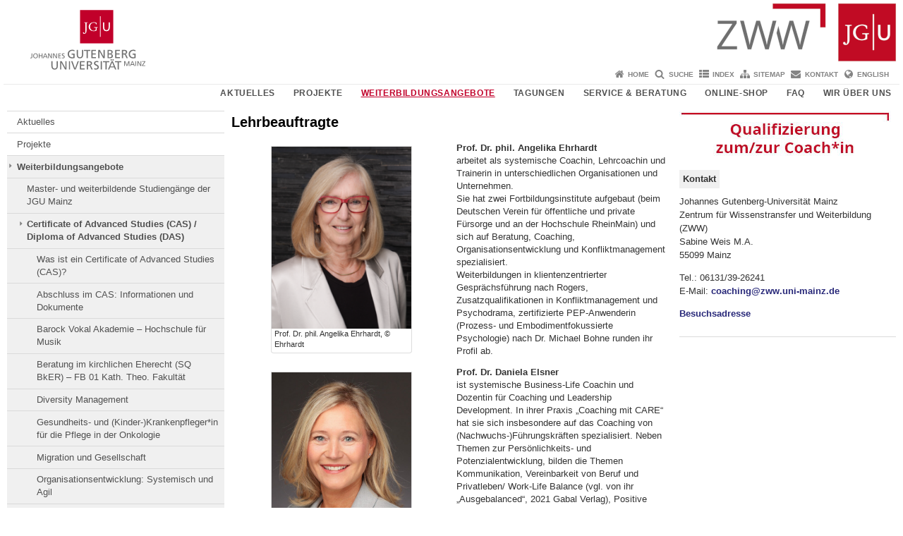

--- FILE ---
content_type: text/html; charset=UTF-8
request_url: https://www.zww.uni-mainz.de/weiterbildungsangebote-im-ueberblick/certificate-of-advanced-studies-cas/qualifizierung-zum-coach/lehrbeauftragte/
body_size: 22505
content:
<!doctype html><html lang="de"><head><meta charset="UTF-8"><meta http-equiv="X-UA-Compatible" content="IE=edge"><meta name="viewport" content="width=device-width, initial-scale=1.0"><meta name="author" content="Johannes Gutenberg-Universität Mainz"><meta name="copyright" content="Johannes Gutenberg-Universität Mainz"><meta property="og:site_name" content="Johannes Gutenberg-Universität Mainz"><meta name="robots" content="index, follow, noarchive"><meta property="fb:pages" content="113785728679660"><link rel="pingback" href="https://www.zww.uni-mainz.de/xmlrpc.php"><link rel="profile" href="http://gmpg.org/xfn/11"><title>Lehrbeauftragte | Zentrum für Wissenstransfer und Weiterbildung der Johannes Gutenberg-Universität Mainz</title><link rel="shortcut icon" href="/favicon.ico"><link rel="icon" href="/favicon.ico"><meta name='robots' content='max-image-preview:large' />
<link rel='dns-prefetch' href='//www.blogs.uni-mainz.de' />
<link rel='dns-prefetch' href='//blogs-cdn.uni-mainz.de' />
<link rel="alternate" title="oEmbed (JSON)" type="application/json+oembed" href="https://www.zww.uni-mainz.de/wp-json/oembed/1.0/embed?url=https%3A%2F%2Fwww.zww.uni-mainz.de%2Fweiterbildungsangebote-im-ueberblick%2Fcertificate-of-advanced-studies-cas%2Fqualifizierung-zum-coach%2Flehrbeauftragte%2F" />
<link rel="alternate" title="oEmbed (XML)" type="text/xml+oembed" href="https://www.zww.uni-mainz.de/wp-json/oembed/1.0/embed?url=https%3A%2F%2Fwww.zww.uni-mainz.de%2Fweiterbildungsangebote-im-ueberblick%2Fcertificate-of-advanced-studies-cas%2Fqualifizierung-zum-coach%2Flehrbeauftragte%2F&#038;format=xml" />
<style id='wp-img-auto-sizes-contain-inline-css' type='text/css'>
img:is([sizes=auto i],[sizes^="auto," i]){contain-intrinsic-size:3000px 1500px}
/*# sourceURL=wp-img-auto-sizes-contain-inline-css */
</style>
<link rel='stylesheet' id='jgu-style-css' href='https://blogs-cdn.uni-mainz.de/styles/jgu_style.css?ver=27fbd3461cb00105434b9b3caafb85513b97ef25' type='text/css' media='all' />
<link rel='stylesheet' id='tablepress-default-css' href='https://www.zww.uni-mainz.de/wp-content/plugins/tablepress/css/build/default.css?ver=3.2.6' type='text/css' media='all' />
<link rel='stylesheet' id='jgu-tablepress-css' href='https://blogs-cdn.uni-mainz.de/styles/jgu_style_table.css?ver=00b7be3e5c8156dd4a4667a5520f0b4a1b9808b5' type='text/css' media='all' />
<style id='wp-block-library-inline-css' type='text/css'>
:root{--wp-block-synced-color:#7a00df;--wp-block-synced-color--rgb:122,0,223;--wp-bound-block-color:var(--wp-block-synced-color);--wp-editor-canvas-background:#ddd;--wp-admin-theme-color:#007cba;--wp-admin-theme-color--rgb:0,124,186;--wp-admin-theme-color-darker-10:#006ba1;--wp-admin-theme-color-darker-10--rgb:0,107,160.5;--wp-admin-theme-color-darker-20:#005a87;--wp-admin-theme-color-darker-20--rgb:0,90,135;--wp-admin-border-width-focus:2px}@media (min-resolution:192dpi){:root{--wp-admin-border-width-focus:1.5px}}.wp-element-button{cursor:pointer}:root .has-very-light-gray-background-color{background-color:#eee}:root .has-very-dark-gray-background-color{background-color:#313131}:root .has-very-light-gray-color{color:#eee}:root .has-very-dark-gray-color{color:#313131}:root .has-vivid-green-cyan-to-vivid-cyan-blue-gradient-background{background:linear-gradient(135deg,#00d084,#0693e3)}:root .has-purple-crush-gradient-background{background:linear-gradient(135deg,#34e2e4,#4721fb 50%,#ab1dfe)}:root .has-hazy-dawn-gradient-background{background:linear-gradient(135deg,#faaca8,#dad0ec)}:root .has-subdued-olive-gradient-background{background:linear-gradient(135deg,#fafae1,#67a671)}:root .has-atomic-cream-gradient-background{background:linear-gradient(135deg,#fdd79a,#004a59)}:root .has-nightshade-gradient-background{background:linear-gradient(135deg,#330968,#31cdcf)}:root .has-midnight-gradient-background{background:linear-gradient(135deg,#020381,#2874fc)}:root{--wp--preset--font-size--normal:16px;--wp--preset--font-size--huge:42px}.has-regular-font-size{font-size:1em}.has-larger-font-size{font-size:2.625em}.has-normal-font-size{font-size:var(--wp--preset--font-size--normal)}.has-huge-font-size{font-size:var(--wp--preset--font-size--huge)}.has-text-align-center{text-align:center}.has-text-align-left{text-align:left}.has-text-align-right{text-align:right}.has-fit-text{white-space:nowrap!important}#end-resizable-editor-section{display:none}.aligncenter{clear:both}.items-justified-left{justify-content:flex-start}.items-justified-center{justify-content:center}.items-justified-right{justify-content:flex-end}.items-justified-space-between{justify-content:space-between}.screen-reader-text{border:0;clip-path:inset(50%);height:1px;margin:-1px;overflow:hidden;padding:0;position:absolute;width:1px;word-wrap:normal!important}.screen-reader-text:focus{background-color:#ddd;clip-path:none;color:#444;display:block;font-size:1em;height:auto;left:5px;line-height:normal;padding:15px 23px 14px;text-decoration:none;top:5px;width:auto;z-index:100000}html :where(.has-border-color){border-style:solid}html :where([style*=border-top-color]){border-top-style:solid}html :where([style*=border-right-color]){border-right-style:solid}html :where([style*=border-bottom-color]){border-bottom-style:solid}html :where([style*=border-left-color]){border-left-style:solid}html :where([style*=border-width]){border-style:solid}html :where([style*=border-top-width]){border-top-style:solid}html :where([style*=border-right-width]){border-right-style:solid}html :where([style*=border-bottom-width]){border-bottom-style:solid}html :where([style*=border-left-width]){border-left-style:solid}html :where(img[class*=wp-image-]){height:auto;max-width:100%}:where(figure){margin:0 0 1em}html :where(.is-position-sticky){--wp-admin--admin-bar--position-offset:var(--wp-admin--admin-bar--height,0px)}@media screen and (max-width:600px){html :where(.is-position-sticky){--wp-admin--admin-bar--position-offset:0px}}

/*# sourceURL=wp-block-library-inline-css */
</style><style id='global-styles-inline-css' type='text/css'>
:root{--wp--preset--aspect-ratio--square: 1;--wp--preset--aspect-ratio--4-3: 4/3;--wp--preset--aspect-ratio--3-4: 3/4;--wp--preset--aspect-ratio--3-2: 3/2;--wp--preset--aspect-ratio--2-3: 2/3;--wp--preset--aspect-ratio--16-9: 16/9;--wp--preset--aspect-ratio--9-16: 9/16;--wp--preset--color--black: #000000;--wp--preset--color--cyan-bluish-gray: #abb8c3;--wp--preset--color--white: #ffffff;--wp--preset--color--pale-pink: #f78da7;--wp--preset--color--vivid-red: #cf2e2e;--wp--preset--color--luminous-vivid-orange: #ff6900;--wp--preset--color--luminous-vivid-amber: #fcb900;--wp--preset--color--light-green-cyan: #7bdcb5;--wp--preset--color--vivid-green-cyan: #00d084;--wp--preset--color--pale-cyan-blue: #8ed1fc;--wp--preset--color--vivid-cyan-blue: #0693e3;--wp--preset--color--vivid-purple: #9b51e0;--wp--preset--gradient--vivid-cyan-blue-to-vivid-purple: linear-gradient(135deg,rgb(6,147,227) 0%,rgb(155,81,224) 100%);--wp--preset--gradient--light-green-cyan-to-vivid-green-cyan: linear-gradient(135deg,rgb(122,220,180) 0%,rgb(0,208,130) 100%);--wp--preset--gradient--luminous-vivid-amber-to-luminous-vivid-orange: linear-gradient(135deg,rgb(252,185,0) 0%,rgb(255,105,0) 100%);--wp--preset--gradient--luminous-vivid-orange-to-vivid-red: linear-gradient(135deg,rgb(255,105,0) 0%,rgb(207,46,46) 100%);--wp--preset--gradient--very-light-gray-to-cyan-bluish-gray: linear-gradient(135deg,rgb(238,238,238) 0%,rgb(169,184,195) 100%);--wp--preset--gradient--cool-to-warm-spectrum: linear-gradient(135deg,rgb(74,234,220) 0%,rgb(151,120,209) 20%,rgb(207,42,186) 40%,rgb(238,44,130) 60%,rgb(251,105,98) 80%,rgb(254,248,76) 100%);--wp--preset--gradient--blush-light-purple: linear-gradient(135deg,rgb(255,206,236) 0%,rgb(152,150,240) 100%);--wp--preset--gradient--blush-bordeaux: linear-gradient(135deg,rgb(254,205,165) 0%,rgb(254,45,45) 50%,rgb(107,0,62) 100%);--wp--preset--gradient--luminous-dusk: linear-gradient(135deg,rgb(255,203,112) 0%,rgb(199,81,192) 50%,rgb(65,88,208) 100%);--wp--preset--gradient--pale-ocean: linear-gradient(135deg,rgb(255,245,203) 0%,rgb(182,227,212) 50%,rgb(51,167,181) 100%);--wp--preset--gradient--electric-grass: linear-gradient(135deg,rgb(202,248,128) 0%,rgb(113,206,126) 100%);--wp--preset--gradient--midnight: linear-gradient(135deg,rgb(2,3,129) 0%,rgb(40,116,252) 100%);--wp--preset--font-size--small: 13px;--wp--preset--font-size--medium: 20px;--wp--preset--font-size--large: 36px;--wp--preset--font-size--x-large: 42px;--wp--preset--spacing--20: 0.44rem;--wp--preset--spacing--30: 0.67rem;--wp--preset--spacing--40: 1rem;--wp--preset--spacing--50: 1.5rem;--wp--preset--spacing--60: 2.25rem;--wp--preset--spacing--70: 3.38rem;--wp--preset--spacing--80: 5.06rem;--wp--preset--shadow--natural: 6px 6px 9px rgba(0, 0, 0, 0.2);--wp--preset--shadow--deep: 12px 12px 50px rgba(0, 0, 0, 0.4);--wp--preset--shadow--sharp: 6px 6px 0px rgba(0, 0, 0, 0.2);--wp--preset--shadow--outlined: 6px 6px 0px -3px rgb(255, 255, 255), 6px 6px rgb(0, 0, 0);--wp--preset--shadow--crisp: 6px 6px 0px rgb(0, 0, 0);}:where(.is-layout-flex){gap: 0.5em;}:where(.is-layout-grid){gap: 0.5em;}body .is-layout-flex{display: flex;}.is-layout-flex{flex-wrap: wrap;align-items: center;}.is-layout-flex > :is(*, div){margin: 0;}body .is-layout-grid{display: grid;}.is-layout-grid > :is(*, div){margin: 0;}:where(.wp-block-columns.is-layout-flex){gap: 2em;}:where(.wp-block-columns.is-layout-grid){gap: 2em;}:where(.wp-block-post-template.is-layout-flex){gap: 1.25em;}:where(.wp-block-post-template.is-layout-grid){gap: 1.25em;}.has-black-color{color: var(--wp--preset--color--black) !important;}.has-cyan-bluish-gray-color{color: var(--wp--preset--color--cyan-bluish-gray) !important;}.has-white-color{color: var(--wp--preset--color--white) !important;}.has-pale-pink-color{color: var(--wp--preset--color--pale-pink) !important;}.has-vivid-red-color{color: var(--wp--preset--color--vivid-red) !important;}.has-luminous-vivid-orange-color{color: var(--wp--preset--color--luminous-vivid-orange) !important;}.has-luminous-vivid-amber-color{color: var(--wp--preset--color--luminous-vivid-amber) !important;}.has-light-green-cyan-color{color: var(--wp--preset--color--light-green-cyan) !important;}.has-vivid-green-cyan-color{color: var(--wp--preset--color--vivid-green-cyan) !important;}.has-pale-cyan-blue-color{color: var(--wp--preset--color--pale-cyan-blue) !important;}.has-vivid-cyan-blue-color{color: var(--wp--preset--color--vivid-cyan-blue) !important;}.has-vivid-purple-color{color: var(--wp--preset--color--vivid-purple) !important;}.has-black-background-color{background-color: var(--wp--preset--color--black) !important;}.has-cyan-bluish-gray-background-color{background-color: var(--wp--preset--color--cyan-bluish-gray) !important;}.has-white-background-color{background-color: var(--wp--preset--color--white) !important;}.has-pale-pink-background-color{background-color: var(--wp--preset--color--pale-pink) !important;}.has-vivid-red-background-color{background-color: var(--wp--preset--color--vivid-red) !important;}.has-luminous-vivid-orange-background-color{background-color: var(--wp--preset--color--luminous-vivid-orange) !important;}.has-luminous-vivid-amber-background-color{background-color: var(--wp--preset--color--luminous-vivid-amber) !important;}.has-light-green-cyan-background-color{background-color: var(--wp--preset--color--light-green-cyan) !important;}.has-vivid-green-cyan-background-color{background-color: var(--wp--preset--color--vivid-green-cyan) !important;}.has-pale-cyan-blue-background-color{background-color: var(--wp--preset--color--pale-cyan-blue) !important;}.has-vivid-cyan-blue-background-color{background-color: var(--wp--preset--color--vivid-cyan-blue) !important;}.has-vivid-purple-background-color{background-color: var(--wp--preset--color--vivid-purple) !important;}.has-black-border-color{border-color: var(--wp--preset--color--black) !important;}.has-cyan-bluish-gray-border-color{border-color: var(--wp--preset--color--cyan-bluish-gray) !important;}.has-white-border-color{border-color: var(--wp--preset--color--white) !important;}.has-pale-pink-border-color{border-color: var(--wp--preset--color--pale-pink) !important;}.has-vivid-red-border-color{border-color: var(--wp--preset--color--vivid-red) !important;}.has-luminous-vivid-orange-border-color{border-color: var(--wp--preset--color--luminous-vivid-orange) !important;}.has-luminous-vivid-amber-border-color{border-color: var(--wp--preset--color--luminous-vivid-amber) !important;}.has-light-green-cyan-border-color{border-color: var(--wp--preset--color--light-green-cyan) !important;}.has-vivid-green-cyan-border-color{border-color: var(--wp--preset--color--vivid-green-cyan) !important;}.has-pale-cyan-blue-border-color{border-color: var(--wp--preset--color--pale-cyan-blue) !important;}.has-vivid-cyan-blue-border-color{border-color: var(--wp--preset--color--vivid-cyan-blue) !important;}.has-vivid-purple-border-color{border-color: var(--wp--preset--color--vivid-purple) !important;}.has-vivid-cyan-blue-to-vivid-purple-gradient-background{background: var(--wp--preset--gradient--vivid-cyan-blue-to-vivid-purple) !important;}.has-light-green-cyan-to-vivid-green-cyan-gradient-background{background: var(--wp--preset--gradient--light-green-cyan-to-vivid-green-cyan) !important;}.has-luminous-vivid-amber-to-luminous-vivid-orange-gradient-background{background: var(--wp--preset--gradient--luminous-vivid-amber-to-luminous-vivid-orange) !important;}.has-luminous-vivid-orange-to-vivid-red-gradient-background{background: var(--wp--preset--gradient--luminous-vivid-orange-to-vivid-red) !important;}.has-very-light-gray-to-cyan-bluish-gray-gradient-background{background: var(--wp--preset--gradient--very-light-gray-to-cyan-bluish-gray) !important;}.has-cool-to-warm-spectrum-gradient-background{background: var(--wp--preset--gradient--cool-to-warm-spectrum) !important;}.has-blush-light-purple-gradient-background{background: var(--wp--preset--gradient--blush-light-purple) !important;}.has-blush-bordeaux-gradient-background{background: var(--wp--preset--gradient--blush-bordeaux) !important;}.has-luminous-dusk-gradient-background{background: var(--wp--preset--gradient--luminous-dusk) !important;}.has-pale-ocean-gradient-background{background: var(--wp--preset--gradient--pale-ocean) !important;}.has-electric-grass-gradient-background{background: var(--wp--preset--gradient--electric-grass) !important;}.has-midnight-gradient-background{background: var(--wp--preset--gradient--midnight) !important;}.has-small-font-size{font-size: var(--wp--preset--font-size--small) !important;}.has-medium-font-size{font-size: var(--wp--preset--font-size--medium) !important;}.has-large-font-size{font-size: var(--wp--preset--font-size--large) !important;}.has-x-large-font-size{font-size: var(--wp--preset--font-size--x-large) !important;}
/*# sourceURL=global-styles-inline-css */
</style>

<style id='classic-theme-styles-inline-css' type='text/css'>
/*! This file is auto-generated */
.wp-block-button__link{color:#fff;background-color:#32373c;border-radius:9999px;box-shadow:none;text-decoration:none;padding:calc(.667em + 2px) calc(1.333em + 2px);font-size:1.125em}.wp-block-file__button{background:#32373c;color:#fff;text-decoration:none}
/*# sourceURL=/wp-includes/css/classic-themes.min.css */
</style>
<link rel='stylesheet' id='jgu-jogustine_styles-css' href='https://www.blogs.uni-mainz.de/zww/wp-content/plugins/jgu-jogustine/dist/styles/blocks/styles.css?ver=1639498111' type='text/css' media='all' />
<link rel='stylesheet' id='jgu-imagemap_styles-css' href='https://www.zww.uni-mainz.de/wp-content/plugins/jgu-imagemap/dist/styles/blocks/styles.css?ver=1618604923' type='text/css' media='all' />
<link rel='stylesheet' id='jgu-jogustine-css' href='https://www.blogs.uni-mainz.de/zww/wp-content/plugins/jgu-jogustine/dist/styles/frontend.css?ver=1695716858' type='text/css' media='all' />
<link rel='stylesheet' id='jgu-tools-styles-css' href='https://www.zww.uni-mainz.de/wp-content/plugins/jgu-tools/css/styles.css?ver=6.9' type='text/css' media='all' />
<link rel='stylesheet' id='jgu-imagemap-css' href='https://www.zww.uni-mainz.de/wp-content/plugins/jgu-imagemap/dist/styles/frontend.css?ver=1598260339' type='text/css' media='all' />
<link rel='stylesheet' id='gravityforms_addon_styles-css' href='https://www.zww.uni-mainz.de/wp-content/plugins/gravityforms-addon-jgu/css/styles.css?ver=6.9' type='text/css' media='all' />
<link rel='stylesheet' id='jgu-theme-style-css' href='https://www.zww.uni-mainz.de/wp-content/themes/jgu-theme/style.css?ver=6.9' type='text/css' media='all' />
<script type="text/javascript" src="https://www.zww.uni-mainz.de/wp-includes/js/jquery/jquery.min.js?ver=3.7.1" id="jquery-core-js"></script>
<script type="text/javascript" src="https://www.zww.uni-mainz.de/wp-includes/js/jquery/jquery-migrate.min.js?ver=3.4.1" id="jquery-migrate-js"></script>
<script type="text/javascript" src="https://www.blogs.uni-mainz.de/zww/wp-content/plugins/jgu-jogustine/dist/scripts/frontend.js?ver=1639498111" id="jgu-jogustine-js"></script>
<script type="text/javascript" src="https://www.zww.uni-mainz.de/wp-content/plugins/jgu-imagemap/dist/scripts/frontend.js?ver=1611838082" id="jgu-imagemap-js"></script>
<link rel="https://api.w.org/" href="https://www.zww.uni-mainz.de/wp-json/" /><link rel="alternate" title="JSON" type="application/json" href="https://www.zww.uni-mainz.de/wp-json/wp/v2/pages/16934" /><link rel="canonical" href="https://www.zww.uni-mainz.de/weiterbildungsangebote-im-ueberblick/certificate-of-advanced-studies-cas/qualifizierung-zum-coach/lehrbeauftragte/" />
    <style>
        /* make all the line clickable */
        .panel-title a {
            display: block !important;
        }</style>
    <script src="https://blogs-cdn.uni-mainz.de/scripts/jquery_bootstrap.min.js?v=d9f439a57360ff37542a806295fc90d533c8087b"></script></head><body class="grau"><a id="page_start"></a><a class="sr-only sr-only-focusable" href="#content">Zum Inhalt springen</a><div class="container"><header id="header_big" class="row"><a href="https://www.uni-mainz.de" target="_top"><span class="jgu_logo_image" id="jgu_logo" title="Johannes Gutenberg-Universität Mainz"><span class="sr-only">Johannes Gutenberg-Universität Mainz</span></span></a><a href="https://www.zww.uni-mainz.de/" title="Zentrum für Wissenstransfer und Weiterbildung der Johannes Gutenberg-Universität Mainz"><div style="height: 90px; overflow: hidden;"><img id="bereich_logo" src="https://www.zww.uni-mainz.de/files/2025/12/headerzww2025.png" alt="Zentrum für Wissenstransfer und Weiterbildung der Johannes Gutenberg-Universität Mainz"></div></a></header><header id="header_small" class="row"><div class="col-xs-2"><a href="https://www.uni-mainz.de" target="_top"><span class="jgu_logo_small" id="jgu_logo_small" title="Johannes Gutenberg-Universität Mainz"><span class="sr-only">Johannes Gutenberg-Universität Mainz</span></span></a></div><div class="col-xs-8 text-center"><a href="https://www.zww.uni-mainz.de/"><span class="bereichsname_top2 text-center">ZWW</span><span class="bereichsname_bottom2 text-center">Zentrum für Wissenstransfer und Weiterbildung der Johannes Gutenberg-Universität Mainz</span></a></div><div class="col-xs-2 text-right"><nav id="nav_toggle" aria-label="Navigation anzeigen/verstecken"><a class="collapsed" href="#" title="Enter navigation" data-target="#nav_mobile" data-toggle="collapse"><span class="icon_mobile_nav icon_bars"><dfn class="sr-only">Navigation anzeigen/verstecken</dfn></span></a></nav></div></header><nav id="nav_meta" aria-label="Service-Navigation"><ul class="list-inline"><li class="icon icon_home"><a target="_top" href="https://www.zww.uni-mainz.de/" title="Home">Home</a></li><li class="icon icon_search"><a target="_top" href="https://www.zww.uni-mainz.de/suche/" title="Suche">Suche</a></li><li class="icon icon_index"><a target="_top" href="https://www.zww.uni-mainz.de/index/" title="Index">Index</a></li><li class="icon icon_sitemap"><a target="_top" href="https://www.zww.uni-mainz.de/sitemap/" title="Sitemap">Sitemap</a></li><li class="icon icon_contact"><a target="_top" href="https://www.zww.uni-mainz.de/kontakt/" title="Kontakt">Kontakt</a></li><li class="icon icon_language"><a href="https://www.blogs.uni-mainz.de/ccae" target="_top">English</a></li></ul></nav><nav id="nav_main" aria-label="Haupt-Navigation"><!-- Level-1-Menue --><ul class="sf-menu list-inline"><li id="menu-item-2882" class="menu-item menu-item-type-post_type menu-item-object-page menu-item-has-children menu-item-2882"><a href="https://www.zww.uni-mainz.de/aktuelles/">Aktuelles</a>
<ul class="sub-menu">
	<li id="menu-item-2883" class="menu-item menu-item-type-post_type menu-item-object-page menu-item-2883"><a href="https://www.zww.uni-mainz.de/aktuelles/freie-plaetze/">Freie Plätze</a></li>
	<li id="menu-item-2884" class="menu-item menu-item-type-post_type menu-item-object-page menu-item-2884"><a href="https://www.zww.uni-mainz.de/aktuelles/weiterbildungsprogramme/">Weiterbildungsprogramme</a></li>
</ul>
</li>
<li id="menu-item-2885" class="menu-item menu-item-type-post_type menu-item-object-page menu-item-has-children menu-item-2885"><a href="https://www.zww.uni-mainz.de/projekte/">Projekte</a>
<ul class="sub-menu">
	<li id="menu-item-32750" class="menu-item menu-item-type-post_type menu-item-object-page menu-item-32750"><a href="https://www.zww.uni-mainz.de/nationale-projekte/">Nationale Projekte</a></li>
	<li id="menu-item-32753" class="menu-item menu-item-type-post_type menu-item-object-page menu-item-32753"><a href="https://www.zww.uni-mainz.de/internationale-projekte/">Internationale Projekte</a></li>
	<li id="menu-item-2898" class="menu-item menu-item-type-post_type menu-item-object-page menu-item-2898"><a href="https://www.zww.uni-mainz.de/projekte/abgeschlossene-projekte/">Abgeschlossene Projekte</a></li>
</ul>
</li>
<li id="menu-item-2914" class="menu-item menu-item-type-post_type menu-item-object-page current-page-ancestor current-menu-ancestor current_page_ancestor menu-item-has-children menu-item-2914"><a href="https://www.zww.uni-mainz.de/weiterbildungsangebote-im-ueberblick/">Weiterbildungsangebote</a>
<ul class="sub-menu">
	<li id="menu-item-2915" class="menu-item menu-item-type-post_type menu-item-object-page menu-item-2915"><a href="https://www.zww.uni-mainz.de/weiterbildungsangebote-im-ueberblick/master-und-weiterbildende-studiengaenge-der-jgu-mainz/">Master- und weiterbildende Studiengänge der JGU Mainz</a></li>
	<li id="menu-item-2916" class="menu-item menu-item-type-post_type menu-item-object-page current-page-ancestor current-menu-ancestor current_page_ancestor menu-item-2916"><a href="https://www.zww.uni-mainz.de/weiterbildungsangebote-im-ueberblick/certificate-of-advanced-studies-cas/">Certificate of Advanced Studies (CAS) / Diploma of Advanced Studies (DAS)</a></li>
	<li id="menu-item-2948" class="menu-item menu-item-type-post_type menu-item-object-page menu-item-2948"><a href="https://www.zww.uni-mainz.de/weiterbildungsangebote-im-ueberblick/lehrkraeftefortbildungen/">Lehrkräftefortbildungen</a></li>
	<li id="menu-item-2955" class="menu-item menu-item-type-post_type menu-item-object-page menu-item-2955"><a href="https://www.zww.uni-mainz.de/weiterbildungsangebote-im-ueberblick/seminare/">Seminare</a></li>
	<li id="menu-item-2969" class="menu-item menu-item-type-post_type menu-item-object-page menu-item-2969"><a href="https://www.zww.uni-mainz.de/weiterbildungsangebote-im-ueberblick/50plus/">Studieren 50 Plus</a></li>
	<li id="menu-item-3072" class="menu-item menu-item-type-post_type menu-item-object-page menu-item-3072"><a href="https://www.zww.uni-mainz.de/weiterbildungsangebote-im-ueberblick/gasthoeren/">Gasthören</a></li>
	<li id="menu-item-10229" class="menu-item menu-item-type-custom menu-item-object-custom menu-item-10229"><a href="https://summer.uni-mainz.de/">Summer@UniMainz</a></li>
	<li id="menu-item-24057" class="menu-item menu-item-type-post_type menu-item-object-page menu-item-24057"><a href="https://www.zww.uni-mainz.de/weiterbildungsangebote-im-ueberblick/geschenkgutschein/">Geschenkgutschein</a></li>
</ul>
</li>
<li id="menu-item-3083" class="menu-item menu-item-type-post_type menu-item-object-page menu-item-has-children menu-item-3083"><a href="https://www.zww.uni-mainz.de/tagungen-und-workshops/">Tagungen</a>
<ul class="sub-menu">
	<li id="menu-item-32004" class="menu-item menu-item-type-post_type menu-item-object-page menu-item-32004"><a href="https://www.zww.uni-mainz.de/fachtagung-fuer-franzoesischlehrkraefte-in-rheinland-pfalz/">Fachtagung für Französischlehrerinnen und –lehrer der VdF Rheinland-Pfalz und des Institut français Mainz</a></li>
	<li id="menu-item-40669" class="menu-item menu-item-type-post_type menu-item-object-page menu-item-40669"><a href="https://www.zww.uni-mainz.de/tagungen-und-workshops/netzwerkfachtagung-2026/">Netzwerkfachtagung 2026</a></li>
	<li id="menu-item-2964" class="menu-item menu-item-type-post_type menu-item-object-page menu-item-2964"><a href="https://www.zww.uni-mainz.de/tagungen-und-workshops/rutschungen/">Rutschungen: Folgen – Forschung – Praxis</a></li>
	<li id="menu-item-3088" class="menu-item menu-item-type-post_type menu-item-object-page menu-item-3088"><a href="https://www.zww.uni-mainz.de/tagungen-und-workshops/silver-surfer-fachtagung/">Silver Surfer Fachtagung</a></li>
	<li id="menu-item-3089" class="menu-item menu-item-type-post_type menu-item-object-page menu-item-3089"><a href="https://www.zww.uni-mainz.de/tagungen-und-workshops/archiv/">Archiv</a></li>
</ul>
</li>
<li id="menu-item-3097" class="menu-item menu-item-type-post_type menu-item-object-page menu-item-has-children menu-item-3097"><a href="https://www.zww.uni-mainz.de/service-beratung/">Service &amp; Beratung</a>
<ul class="sub-menu">
	<li id="menu-item-3098" class="menu-item menu-item-type-post_type menu-item-object-page menu-item-3098"><a href="https://www.zww.uni-mainz.de/service-beratung/wissenschaftliche-weiterbildung-an-der-universitaet-mainz-fuer-einzelpersonen/">Für Einzelpersonen</a></li>
	<li id="menu-item-3099" class="menu-item menu-item-type-post_type menu-item-object-page menu-item-3099"><a href="https://www.zww.uni-mainz.de/service-beratung/beratung-fuer-lehrende-und-institute-der-universitaet-mainz/">Für Einrichtungen der Universität Mainz</a></li>
	<li id="menu-item-3100" class="menu-item menu-item-type-post_type menu-item-object-page menu-item-3100"><a href="https://www.zww.uni-mainz.de/service-beratung/konzeption-von-inhouse-veranstaltungen/">Für Unternehmen &amp; Institutionen</a></li>
</ul>
</li>
<li id="menu-item-3104" class="noextlink menu-item menu-item-type-custom menu-item-object-custom menu-item-3104"><a href="https://www.zww.uni-mainz.de/onlineshop/">Online-Shop</a></li>
<li id="menu-item-3107" class="menu-item menu-item-type-post_type menu-item-object-page menu-item-has-children menu-item-3107"><a href="https://www.zww.uni-mainz.de/faq/">FAQ</a>
<ul class="sub-menu">
	<li id="menu-item-3108" class="menu-item menu-item-type-post_type menu-item-object-page menu-item-3108"><a href="https://www.zww.uni-mainz.de/faq/teilnahmebedingungen/">Teilnahmebedingungen</a></li>
</ul>
</li>
<li id="menu-item-3109" class="menu-item menu-item-type-post_type menu-item-object-page menu-item-has-children menu-item-3109"><a href="https://www.zww.uni-mainz.de/wir-ueber-uns/">Wir über uns</a>
<ul class="sub-menu">
	<li id="menu-item-32244" class="menu-item menu-item-type-post_type menu-item-object-page menu-item-32244"><a href="https://www.zww.uni-mainz.de/wir-ueber-uns/50_jahre_zww/">50 Jahre erfolgreiche wissenschaftliche Weiterbildung an der JGU</a></li>
	<li id="menu-item-3111" class="menu-item menu-item-type-post_type menu-item-object-page menu-item-3111"><a href="https://www.zww.uni-mainz.de/wir-ueber-uns/zww-jahresbericht/">ZWW Jahresbericht 2024</a></li>
	<li id="menu-item-3112" class="menu-item menu-item-type-post_type menu-item-object-page menu-item-3112"><a href="https://www.zww.uni-mainz.de/wir-ueber-uns/qualitaet/">Qualität</a></li>
	<li id="menu-item-3113" class="menu-item menu-item-type-post_type menu-item-object-page menu-item-3113"><a href="https://www.zww.uni-mainz.de/wir-ueber-uns/leitbild/">Leitbild</a></li>
	<li id="menu-item-3114" class="menu-item menu-item-type-post_type menu-item-object-page menu-item-3114"><a href="https://www.zww.uni-mainz.de/wir-ueber-uns/das-team/">Das Team</a></li>
	<li id="menu-item-3117" class="menu-item menu-item-type-post_type menu-item-object-page menu-item-3117"><a href="https://www.zww.uni-mainz.de/wir-ueber-uns/anfahrt/">Anfahrt</a></li>
	<li id="menu-item-3118" class="menu-item menu-item-type-post_type menu-item-object-page menu-item-3118"><a href="https://www.zww.uni-mainz.de/wir-ueber-uns/datenschutz/">Datenschutz</a></li>
</ul>
</li>
</ul><!-- Level-1-Menue --></nav><div id="nav_mobile" class="hidden-md hidden-lg hidden-sm collapse.in"><nav id="nav_meta_mobile" class="col-xs-12"><ul class="list-inline"><li class="icon icon_home"><a target="_top" href="https://www.zww.uni-mainz.de/" title="Home">Home</a></li><li class="icon icon_search"><a target="_top" href="https://www.zww.uni-mainz.de/suche/" title="Suche">Suche</a></li><li class="icon icon_index"><a target="_top" href="https://www.zww.uni-mainz.de/index/" title="Index">Index</a></li><li class="icon icon_sitemap"><a target="_top" href="https://www.zww.uni-mainz.de/sitemap/" title="Sitemap">Sitemap</a></li><li class="icon icon_contact"><a target="_top" href="https://www.zww.uni-mainz.de/kontakt/" title="Kontakt">Kontakt</a></li><li class="icon icon_language"><a href="https://www.blogs.uni-mainz.de/ccae" target="_top">English</a></li></ul></nav><ul class="nav nav-tabs" role="tablist"><li  class="active"><a href="#menu1" role="tab" data-toggle="tab">Navigationsstruktur</a></li></ul><div class="tab-content"><div id="menu1" class="tab-pane fade  active in"><nav id="nav_main_mobile" role="tablist" aria-multiselectable="true"><ul><li class="menueebene2off"><a class="menu_panel_title_link" title="Aktuelles" href="https://www.zww.uni-mainz.de/aktuelles/">Aktuelles</a><span class="menu_panel_title_switch"><a role="button" class="menu-icon-switch collapsed" data-toggle="collapse" href="#buttom-menu-item-2882" aria-expanded="false"> </a></span>
<ul id="buttom-menu-item-2882" class="sub-menu panel-collapse collapse">
	<li class="menueebene3off"><a title="Freie Plätze" href="https://www.zww.uni-mainz.de/aktuelles/freie-plaetze/">Freie Plätze</a></li>
	<li class="menueebene3off"><a title="Weiterbildungsprogramme" href="https://www.zww.uni-mainz.de/aktuelles/weiterbildungsprogramme/">Weiterbildungsprogramme</a></li>
</ul>
</li>
<li class="menueebene2off"><a class="menu_panel_title_link" title="Projekte" href="https://www.zww.uni-mainz.de/projekte/">Projekte</a><span class="menu_panel_title_switch"><a role="button" class="menu-icon-switch collapsed" data-toggle="collapse" href="#buttom-menu-item-2885" aria-expanded="false"> </a></span>
<ul id="buttom-menu-item-2885" class="sub-menu panel-collapse collapse">
	<li class="menueebene3off"><a class="menu_panel_title_link" title="Nationale Projekte" href="https://www.zww.uni-mainz.de/nationale-projekte/">Nationale Projekte</a><span class="menu_panel_title_switch"><a role="button" class="menu-icon-switch collapsed" data-toggle="collapse" href="#buttom-menu-item-32750" aria-expanded="false"> </a></span>
	<ul id="buttom-menu-item-32750" class="sub-menu panel-collapse collapse">
		<li id="menu-item-2886" class="menueebene4off"><a class="menu_panel_title_link" title="Brückenmaßnahme Beratung im sozialen Bereich (B3)" href="https://www.zww.uni-mainz.de/projekte/brueckenmassnahme-b3/">Brückenmaßnahme Beratung im sozialen Bereich (B3)</a><span class="menu_panel_title_switch"><a role="button" class="menu-icon-switch collapsed" data-toggle="collapse" href="#buttom-menu-item-2886" aria-expanded="false"> </a></span>
		<ul id="buttom-menu-item-2886" class="sub-menu panel-collapse collapse">
			<li id="menu-item-19451" class="menueebene5off"><a title="Medienecho-B3" href="https://www.zww.uni-mainz.de/projekte/brueckenmassnahme-b3/medienecho-b3/">Medienecho-B3</a></li>
		</ul>
</li>
		<li id="menu-item-42007" class="menueebene4off"><a title="Entwicklung eines neuen Masterstudiengangs an der JGU" href="https://www.zww.uni-mainz.de/nationale-projekte/esfplus_onkologie/">Entwicklung eines neuen Masterstudiengangs an der JGU</a></li>
		<li id="menu-item-2887" class="menueebene4off"><a title="Gleichstellungsbeauftragte Rheinland-Pfalz" href="https://www.zww.uni-mainz.de/projekte/gleichstellungsbeauftragte-rheinland-pfalz/">Gleichstellungsbeauftragte Rheinland-Pfalz</a></li>
		<li id="menu-item-29578" class="menueebene4off"><a class="menu_panel_title_link" title="INQA-Coaching" href="https://www.zww.uni-mainz.de/inqa-coaching/">INQA-Coaching</a><span class="menu_panel_title_switch"><a role="button" class="menu-icon-switch collapsed" data-toggle="collapse" href="#buttom-menu-item-29578" aria-expanded="false"> </a></span>
		<ul id="buttom-menu-item-29578" class="sub-menu panel-collapse collapse">
			<li id="menu-item-31707" class="menueebene5off"><a title="Informationen und Dokumente zur Beantragung" href="https://www.zww.uni-mainz.de/inqa-coaching/inqacoaching_details/">Informationen und Dokumente zur Beantragung</a></li>
		</ul>
</li>
		<li id="menu-item-29774" class="menueebene4off"><a title="Methoden-Kollage: Methoden kollaborativ und agil entwickeln" href="https://www.zww.uni-mainz.de/methoden-kollage-methoden-kollaborativ-und-agil-entwickeln/">Methoden-Kollage: Methoden kollaborativ und agil entwickeln</a></li>
		<li id="menu-item-28284" class="menueebene4off"><a title="PC- und Internettreffs für ältere Menschen in Rheinland-Pfalz" href="https://www.zww.uni-mainz.de/projekte/pc_und_internettreffs/">PC- und Internettreffs für ältere Menschen in Rheinland-Pfalz</a></li>
	</ul>
</li>
	<li class="menueebene3off"><a class="menu_panel_title_link" title="Internationale Projekte" href="https://www.zww.uni-mainz.de/internationale-projekte/">Internationale Projekte</a><span class="menu_panel_title_switch"><a role="button" class="menu-icon-switch collapsed" data-toggle="collapse" href="#buttom-menu-item-32753" aria-expanded="false"> </a></span>
	<ul id="buttom-menu-item-32753" class="sub-menu panel-collapse collapse">
		<li id="menu-item-32513" class="menueebene4off"><a title="AI in Language Teaching" href="https://www.zww.uni-mainz.de/projekte/ai-in-language-teaching/">AI in Language Teaching</a></li>
		<li id="menu-item-40301" class="menueebene4off"><a title="AI in Higher EDU" href="https://www.zww.uni-mainz.de/projekte/ai-in-higher-edu/">AI in Higher EDU</a></li>
		<li id="menu-item-42710" class="menueebene4off"><a title="ALLIES" href="https://www.zww.uni-mainz.de/projekte/allies/">ALLIES</a></li>
		<li id="menu-item-32507" class="menueebene4off"><a title="FOOD Includes" href="https://www.zww.uni-mainz.de/projekte/food-includes/">FOOD Includes</a></li>
		<li id="menu-item-15416" class="menueebene4off"><a title="FORTHEM" href="https://www.zww.uni-mainz.de/projekte/forthem/">FORTHEM</a></li>
		<li id="menu-item-45031" class="menueebene4off"><a title="MESHE" href="https://www.zww.uni-mainz.de/projekte/meshe/">MESHE</a></li>
		<li id="menu-item-37748" class="menueebene4off"><a title="Mobility4LLL" href="https://www.zww.uni-mainz.de/projekte/mobility4lll/">Mobility4LLL</a></li>
		<li id="menu-item-40934" class="menueebene4off"><a title="SAMUELE" href="https://www.zww.uni-mainz.de/projekte/samuele/">SAMUELE</a></li>
		<li id="menu-item-32510" class="menueebene4off"><a title="Stories4all" href="https://www.zww.uni-mainz.de/projekte/stories4all/">Stories4all</a></li>
	</ul>
</li>
	<li class="menueebene3off"><a class="menu_panel_title_link" title="Abgeschlossene Projekte" href="https://www.zww.uni-mainz.de/projekte/abgeschlossene-projekte/">Abgeschlossene Projekte</a><span class="menu_panel_title_switch"><a role="button" class="menu-icon-switch collapsed" data-toggle="collapse" href="#buttom-menu-item-2898" aria-expanded="false"> </a></span>
	<ul id="buttom-menu-item-2898" class="sub-menu panel-collapse collapse">
		<li id="menu-item-2899" class="menueebene4off"><a title="Bildungsberatung: Servicetelefon und Internetportal" href="https://www.zww.uni-mainz.de/projekte/abgeschlossene-projekte/bildungsberatung-servicetelefon-und-internetportal/">Bildungsberatung: Servicetelefon und Internetportal</a></li>
		<li id="menu-item-2900" class="menueebene4off"><a title="Bildungsberatung: Servicetelefon und Internetportal – Personalqualifizierungskonzept für Berater/innen" href="https://www.zww.uni-mainz.de/projekte/abgeschlossene-projekte/bildungsberatung-servicetelefon-und-internetportal-personalqualifizierungskonzept-fuer-berater-innen/">Bildungsberatung: Servicetelefon und Internetportal – Personalqualifizierungskonzept für Berater/innen</a></li>
		<li id="menu-item-2901" class="menueebene4off"><a title="Brücken bauen, Integration stärken" href="https://www.zww.uni-mainz.de/projekte/abgeschlossene-projekte/bruecken-bauen-integration-staerken-bis/">Brücken bauen, Integration stärken</a></li>
		<li id="menu-item-2888" class="menueebene4off"><a title="HE4u2 – Higher Education for you too" href="https://www.zww.uni-mainz.de/projekte/he4u2-higher-education-for-you-too/">HE4u2 – Higher Education for you too</a></li>
		<li id="menu-item-21972" class="menueebene4off"><a title="IDOL" href="https://www.zww.uni-mainz.de/projekte/abgeschlossene-projekte/intergenerational-digital-service-learning-idol/">IDOL</a></li>
		<li id="menu-item-2902" class="menueebene4off"><a title="Implement" href="https://www.zww.uni-mainz.de/projekte/abgeschlossene-projekte/implement/">Implement</a></li>
		<li id="menu-item-14232" class="menueebene4off"><a title="IncludeHER" href="https://www.zww.uni-mainz.de/projekte/abgeschlossene-projekte/include-her/">IncludeHER</a></li>
		<li id="menu-item-2903" class="menueebene4off"><a class="menu_panel_title_link" title="Justizvollzug" href="https://www.zww.uni-mainz.de/projekte/abgeschlossene-projekte/justizvollzug/">Justizvollzug</a><span class="menu_panel_title_switch"><a role="button" class="menu-icon-switch collapsed" data-toggle="collapse" href="#buttom-menu-item-2903" aria-expanded="false"> </a></span>
		<ul id="buttom-menu-item-2903" class="sub-menu panel-collapse collapse">
			<li id="menu-item-2904" class="menueebene5off"><a title="Bildung im Vollzug" href="https://www.zww.uni-mainz.de/projekte/abgeschlossene-projekte/justizvollzug/bildung-im-vollzug/">Bildung im Vollzug</a></li>
			<li id="menu-item-2905" class="menueebene5off"><a title="Bildungsberatung in JVA" href="https://www.zww.uni-mainz.de/projekte/abgeschlossene-projekte/justizvollzug/bildungsberatung-in-justizvollzugsanstalten-jva/">Bildungsberatung in JVA</a></li>
			<li id="menu-item-2906" class="menueebene5off"><a class="menu_panel_title_link" title="Europäischer Austausch" href="https://www.zww.uni-mainz.de/projekte/abgeschlossene-projekte/justizvollzug/europaeischer-austausch/">Europäischer Austausch</a><span class="menu_panel_title_switch"><a role="button" class="menu-icon-switch collapsed" data-toggle="collapse" href="#buttom-menu-item-2906" aria-expanded="false"> </a></span>
			<ul id="buttom-menu-item-2906" class="sub-menu panel-collapse collapse">
				<li id="menu-item-2907" class="menueebene6off"><a class="menu_panel_title_link" title="FEFI – Finding Education for Female Inmates" href="https://www.zww.uni-mainz.de/projekte/abgeschlossene-projekte/justizvollzug/europaeischer-austausch/fefi-finding-education-for-female-inmates/">FEFI – Finding Education for Female Inmates</a><span class="menu_panel_title_switch"><a role="button" class="menu-icon-switch collapsed" data-toggle="collapse" href="#buttom-menu-item-2907" aria-expanded="false"> </a></span>
				<ul id="buttom-menu-item-2907" class="sub-menu panel-collapse collapse">
					<li id="menu-item-2908" class="menueebene7off"><a title="Abschlusskonferenz FEFI am 24.09.2015 in Mainz" href="https://www.zww.uni-mainz.de/projekte/abgeschlossene-projekte/justizvollzug/europaeischer-austausch/fefi-finding-education-for-female-inmates/abschlusskonferenz-fefi-am-24-09-2015-in-mainz/">Abschlusskonferenz FEFI am 24.09.2015 in Mainz</a></li>
				</ul>
</li>
				<li id="menu-item-2909" class="menueebene6off"><a title="HIPPO &quot;How Individual Learning Pathways are Possible for Offenders&quot;" href="https://www.zww.uni-mainz.de/projekte/abgeschlossene-projekte/justizvollzug/europaeischer-austausch/hippo-how-individual-learning-pathways-are-possible-for-offenders/">HIPPO &#34;How Individual Learning Pathways are Possible for Offenders&#34;</a></li>
				<li id="menu-item-2910" class="menueebene6off"><a title="RISE – Reintegration into Society through Education and Learning" href="https://www.zww.uni-mainz.de/projekte/abgeschlossene-projekte/justizvollzug/europaeischer-austausch/rise-reintegration-into-society-through-education-and-learning/">RISE – Reintegration into Society through Education and Learning</a></li>
			</ul>
</li>
		</ul>
</li>
		<li id="menu-item-2889" class="menueebene4off"><a title="LOOK – Lehre in offenen Online-Kursen" href="https://www.zww.uni-mainz.de/projekte/look-lehre-in-offenen-online-kursen/">LOOK – Lehre in offenen Online-Kursen</a></li>
		<li id="menu-item-13018" class="menueebene4off"><a title="MeDigOn" href="https://www.zww.uni-mainz.de/projekte/abgeschlossene-projekte/medigon/">MeDigOn</a></li>
		<li id="menu-item-26725" class="menueebene4off"><a title="Neue Impulse für das Engagement in PC- und Internet-Treffs: Online-Austauschreihe" href="https://www.zww.uni-mainz.de/projekte/abgeschlossene-projekte/neue-impulse-fuer-das-engagement-in-pc-und-internet-treffs-online-austauschreihe/">Neue Impulse für das Engagement in PC- und Internet-Treffs: Online-Austauschreihe</a></li>
		<li id="menu-item-2911" class="menueebene4off"><a title="Pflege in der Onkologie – Entwicklung eines Curriculums" href="https://www.zww.uni-mainz.de/projekte/abgeschlossene-projekte/pflege-in-der-onkologie-entwicklung-eines-curriculums/">Pflege in der Onkologie – Entwicklung eines Curriculums</a></li>
		<li id="menu-item-2912" class="menueebene4off"><a title="Servicetelefon zur Weiterbildung" href="https://www.zww.uni-mainz.de/projekte/abgeschlossene-projekte/servicetelefon-zur-weiterbildung/">Servicetelefon zur Weiterbildung</a></li>
		<li id="menu-item-15572" class="menueebene4off"><a title="SMART QUALIFIZIERT" href="https://www.zww.uni-mainz.de/gutenberg-goes-digital/">SMART QUALIFIZIERT</a></li>
		<li id="menu-item-14813" class="menueebene4off"><a title="SMILE" href="https://www.zww.uni-mainz.de/projekte/abgeschlossene-projekte/smile/">SMILE</a></li>
		<li id="menu-item-6004" class="menueebene4off"><a title="SOLVINC" href="https://www.zww.uni-mainz.de/projekte/abgeschlossene-projekte/solvinc/">SOLVINC</a></li>
		<li id="menu-item-2913" class="menueebene4off"><a title="Step on!" href="https://www.zww.uni-mainz.de/projekte/abgeschlossene-projekte/step-on/">Step on!</a></li>
		<li id="menu-item-37679" class="menueebene4off"><a title="Tagesworkshop für Ehrenamtliche in PC- und Internettreffs" href="https://www.zww.uni-mainz.de/projekte/abgeschlossene-projekte/tagesworkshop-fuer-ehrenamtliche/">Tagesworkshop für Ehrenamtliche in PC- und Internettreffs</a></li>
		<li id="menu-item-21969" class="menueebene4off"><a title="TeachME" href="https://www.zww.uni-mainz.de/projekte/abgeschlossene-projekte/multimedia-didactics-the-art-and-science-of-teaching-host-country-language-teachme/">TeachME</a></li>
		<li id="menu-item-2890" class="menueebene4off"><a title="unternehmensWert:Mensch" href="https://www.zww.uni-mainz.de/projekte/abgeschlossene-projekte/unternehmenswertmensch/">unternehmensWert:Mensch</a></li>
		<li id="menu-item-2896" class="menueebene4off"><a class="menu_panel_title_link" title="Weiterbildung für Beratende der JGU" href="https://www.zww.uni-mainz.de/projekte/weiterbildung-fuer-beratende-der-jgu/">Weiterbildung für Beratende der JGU</a><span class="menu_panel_title_switch"><a role="button" class="menu-icon-switch collapsed" data-toggle="collapse" href="#buttom-menu-item-2896" aria-expanded="false"> </a></span>
		<ul id="buttom-menu-item-2896" class="sub-menu panel-collapse collapse">
			<li id="menu-item-2897" class="menueebene5off"><a title="Aufbaumodule im Überblick" href="https://www.zww.uni-mainz.de/projekte/weiterbildung-fuer-beratende-der-jgu/zusatzmodule-im-ueberblick/">Aufbaumodule im Überblick</a></li>
		</ul>
</li>
	</ul>
</li>
</ul>
</li>
<li class="menueebene2off menu-item current-menu-ancestor"><a class="menu_panel_title_link" title="Weiterbildungsangebote" href="https://www.zww.uni-mainz.de/weiterbildungsangebote-im-ueberblick/">Weiterbildungsangebote</a><span class="menu_panel_title_switch"><a role="button" class="menu-icon-switch collapsed" data-toggle="collapse" href="#buttom-menu-item-2914" aria-expanded="true"> </a></span>
<ul id="buttom-menu-item-2914" class="sub-menu panel-collapse collapse in">
	<li class="menueebene3off"><a class="menu_panel_title_link" title="Master- und weiterbildende Studiengänge der JGU Mainz" href="https://www.zww.uni-mainz.de/weiterbildungsangebote-im-ueberblick/master-und-weiterbildende-studiengaenge-der-jgu-mainz/">Master- und weiterbildende Studiengänge der JGU Mainz</a><span class="menu_panel_title_switch"><a role="button" class="menu-icon-switch collapsed" data-toggle="collapse" href="#buttom-menu-item-2915" aria-expanded="false"> </a></span>
	<ul id="buttom-menu-item-2915" class="sub-menu panel-collapse collapse">
		<li id="menu-item-36650" class="menueebene4off"><a class="menu_panel_title_link" title="FlexiMaster &quot;Coaching – Training – Beratung&quot;" href="https://www.zww.uni-mainz.de/weiterbildungsangebote-im-ueberblick/master-und-weiterbildende-studiengaenge-der-jgu-mainz/fleximaster/">FlexiMaster &#34;Coaching – Training – Beratung&#34;</a><span class="menu_panel_title_switch"><a role="button" class="menu-icon-switch collapsed" data-toggle="collapse" href="#buttom-menu-item-36650" aria-expanded="false"> </a></span>
		<ul id="buttom-menu-item-36650" class="sub-menu panel-collapse collapse">
			<li id="menu-item-38448" class="menueebene5off"><a title="Studienprogramm" href="https://www.zww.uni-mainz.de/weiterbildungsangebote-im-ueberblick/master-und-weiterbildende-studiengaenge-der-jgu-mainz/fleximaster/studienprogramm/">Studienprogramm</a></li>
			<li id="menu-item-38433" class="menueebene5off"><a title="Termine zur Studienorientierung" href="https://www.zww.uni-mainz.de/weiterbildungsangebote-im-ueberblick/master-und-weiterbildende-studiengaenge-der-jgu-mainz/fleximaster/termine_sto/">Termine zur Studienorientierung</a></li>
			<li id="menu-item-40093" class="menueebene5off"><a title="FAQ / Häufig gestellte Fragen" href="https://www.zww.uni-mainz.de/weiterbildungsangebote-im-ueberblick/master-und-weiterbildende-studiengaenge-der-jgu-mainz/fleximaster/faqs-fleximaster/">FAQ / Häufig gestellte Fragen</a></li>
		</ul>
</li>
	</ul>
</li>
	<li class="menueebene3off menu-item current-menu-ancestor"><a class="menu_panel_title_link" title="Certificate of Advanced Studies (CAS) / Diploma of Advanced Studies (DAS)" href="https://www.zww.uni-mainz.de/weiterbildungsangebote-im-ueberblick/certificate-of-advanced-studies-cas/">Certificate of Advanced Studies (CAS) / Diploma of Advanced Studies (DAS)</a><span class="menu_panel_title_switch"><a role="button" class="menu-icon-switch collapsed" data-toggle="collapse" href="#buttom-menu-item-2916" aria-expanded="true"> </a></span>
	<ul id="buttom-menu-item-2916" class="sub-menu panel-collapse collapse in">
		<li id="menu-item-2917" class="menueebene4off"><a title="Was ist ein Certificate of Advanced Studies (CAS)?" href="https://www.zww.uni-mainz.de/weiterbildungsangebote-im-ueberblick/certificate-of-advanced-studies-cas/certificate-of-advanced-studies-cas-was-ist-das/">Was ist ein Certificate of Advanced Studies (CAS)?</a></li>
		<li id="menu-item-24190" class="menueebene4off"><a title="Abschluss im CAS: Informationen und Dokumente" href="https://www.zww.uni-mainz.de/weiterbildungsangebote-im-ueberblick/abschluss-im-cas/">Abschluss im CAS: Informationen und Dokumente</a></li>
		<li id="menu-item-2918" class="menueebene4off"><a title="Barock Vokal Akademie - Hochschule für Musik" href="https://www.zww.uni-mainz.de/weiterbildungsangebote-im-ueberblick/certificate-of-advanced-studies-cas/barock-vokal-akademie/">Barock Vokal Akademie &#8211; Hochschule für Musik</a></li>
		<li id="menu-item-19377" class="menueebene4off"><a title="Beratung im kirchlichen Eherecht (SQ BkER) - FB 01 Kath. Theo. Fakultät" href="https://www.zww.uni-mainz.de/weiterbildungsangebote-im-ueberblick/certificate-of-advanced-studies-cas/beratung-im-kirchlichen-eherecht/">Beratung im kirchlichen Eherecht (SQ BkER) &#8211; FB 01 Kath. Theo. Fakultät</a></li>
		<li id="menu-item-41627" class="menueebene4off"><a class="menu_panel_title_link" title="Diversity Management" href="https://www.zww.uni-mainz.de/weiterbildungsangebote-im-ueberblick/certificate-of-advanced-studies-cas/vibes/">Diversity Management</a><span class="menu_panel_title_switch"><a role="button" class="menu-icon-switch collapsed" data-toggle="collapse" href="#buttom-menu-item-41627" aria-expanded="false"> </a></span>
		<ul id="buttom-menu-item-41627" class="sub-menu panel-collapse collapse">
			<li id="menu-item-41624" class="menueebene5off"><a title="Veranstaltungen" href="https://www.zww.uni-mainz.de/weiterbildungsangebote-im-ueberblick/certificate-of-advanced-studies-cas/vibes/veranstaltungen/">Veranstaltungen</a></li>
			<li id="menu-item-41621" class="menueebene5off"><a title="Lehrbeauftragte" href="https://www.zww.uni-mainz.de/weiterbildungsangebote-im-ueberblick/certificate-of-advanced-studies-cas/vibes/lehrbeauftragte/">Lehrbeauftragte</a></li>
		</ul>
</li>
		<li id="menu-item-2945" class="menueebene4off"><a class="menu_panel_title_link" title="Gesundheits- und (Kinder-)Krankenpfleger*in für die Pflege in der Onkologie" href="https://www.zww.uni-mainz.de/weiterbildungsangebote-im-ueberblick/certificate-of-advanced-studies-cas/onkologie/">Gesundheits- und (Kinder-)Krankenpfleger*in für die Pflege in der Onkologie</a><span class="menu_panel_title_switch"><a role="button" class="menu-icon-switch collapsed" data-toggle="collapse" href="#buttom-menu-item-2945" aria-expanded="false"> </a></span>
		<ul id="buttom-menu-item-2945" class="sub-menu panel-collapse collapse">
			<li id="menu-item-2947" class="menueebene5off"><a title="Modulverantwortliche" href="https://www.zww.uni-mainz.de/weiterbildungsangebote-im-ueberblick/certificate-of-advanced-studies-cas/onkologie/modulverantwortliche/">Modulverantwortliche</a></li>
			<li id="menu-item-44419" class="menueebene5off"><a title="Breast Care Nurse 2026" href="https://www.zww.uni-mainz.de/weiterbildungsangebote-im-ueberblick/certificate-of-advanced-studies-cas/onkologie/breast-care-nurse/">Breast Care Nurse 2026</a></li>
			<li id="menu-item-33464" class="menueebene5off"><a title="Palliative Care 2026" href="https://www.zww.uni-mainz.de/weiterbildungsangebote-im-ueberblick/certificate-of-advanced-studies-cas/onkologie/palliative-care-2026/">Palliative Care 2026</a></li>
			<li id="menu-item-5517" class="menueebene5off"><a title="Qualitätsmanagement-Fachkraft (Nach QM-Norm ISO 9001:2015)" href="https://www.zww.uni-mainz.de/weiterbildungsangebote-im-ueberblick/certificate-of-advanced-studies-cas/onkologie/qualitaetsmanagement-fachkraft-qmf-tuev/">Qualitätsmanagement-Fachkraft (Nach QM-Norm ISO 9001:2015)</a></li>
		</ul>
</li>
		<li id="menu-item-2923" class="menueebene4off"><a title="Migration und Gesellschaft" href="https://www.zww.uni-mainz.de/weiterbildungsangebote-im-ueberblick/certificate-of-advanced-studies-cas/migration-und-gesellschaft/">Migration und Gesellschaft</a></li>
		<li id="menu-item-4829" class="menueebene4off"><a class="menu_panel_title_link" title="Organisationsentwicklung: Systemisch und Agil" href="https://www.zww.uni-mainz.de/weiterbildungsangebote-im-ueberblick/certificate-of-advanced-studies-cas/organisationsentwicklung-systemisch-und-agil/">Organisationsentwicklung: Systemisch und Agil</a><span class="menu_panel_title_switch"><a role="button" class="menu-icon-switch collapsed" data-toggle="collapse" href="#buttom-menu-item-4829" aria-expanded="false"> </a></span>
		<ul id="buttom-menu-item-4829" class="sub-menu panel-collapse collapse">
			<li id="menu-item-16966" class="menueebene5off"><a title="Veranstaltungen" href="https://www.zww.uni-mainz.de/weiterbildungsangebote-im-ueberblick/certificate-of-advanced-studies-cas/organisationsentwicklung-systemisch-und-agil/veranstaltungen/">Veranstaltungen</a></li>
			<li id="menu-item-16969" class="menueebene5off"><a title="Lehrbeauftragte" href="https://www.zww.uni-mainz.de/weiterbildungsangebote-im-ueberblick/certificate-of-advanced-studies-cas/organisationsentwicklung-systemisch-und-agil/lehrbeauftragte/">Lehrbeauftragte</a></li>
		</ul>
</li>
		<li id="menu-item-2919" class="menueebene4off"><a class="menu_panel_title_link" title="Personenbezogene Beratung professionalisieren" href="https://www.zww.uni-mainz.de/weiterbildungsangebote-im-ueberblick/certificate-of-advanced-studies-cas/beratung/">Personenbezogene Beratung professionalisieren</a><span class="menu_panel_title_switch"><a role="button" class="menu-icon-switch collapsed" data-toggle="collapse" href="#buttom-menu-item-2919" aria-expanded="false"> </a></span>
		<ul id="buttom-menu-item-2919" class="sub-menu panel-collapse collapse">
			<li id="menu-item-2921" class="menueebene5off"><a title="Veranstaltungen" href="https://www.zww.uni-mainz.de/weiterbildungsangebote-im-ueberblick/certificate-of-advanced-studies-cas/beratung/veranstaltungen/">Veranstaltungen</a></li>
			<li id="menu-item-2922" class="menueebene5off"><a title="Lehrende" href="https://www.zww.uni-mainz.de/weiterbildungsangebote-im-ueberblick/certificate-of-advanced-studies-cas/beratung/lehrbeauftragte/">Lehrende</a></li>
		</ul>
</li>
		<li id="menu-item-15430" class="menueebene4off"><a title="Professionell Beraten: Erkundungsgänge für Hochschulberatende" href="https://www.zww.uni-mainz.de/weiterbildungsangebote-im-ueberblick/certificate-of-advanced-studies-cas/weiterbildung-fuer-hochschulberatende/">Professionell Beraten: Erkundungsgänge für Hochschulberatende</a></li>
		<li id="menu-item-2968" class="menueebene4off menu-item current-menu-ancestor"><a class="menu_panel_title_link" title="Qualifizierung zum/zur Coach*in" href="https://www.zww.uni-mainz.de/weiterbildungsangebote-im-ueberblick/certificate-of-advanced-studies-cas/qualifizierung-zum-coach/">Qualifizierung zum/zur Coach*in</a><span class="menu_panel_title_switch"><a role="button" class="menu-icon-switch collapsed" data-toggle="collapse" href="#buttom-menu-item-2968" aria-expanded="true"> </a></span>
		<ul id="buttom-menu-item-2968" class="sub-menu panel-collapse collapse in">
			<li id="menu-item-16942" class="menueebene5off"><a title="Veranstaltungen" href="https://www.zww.uni-mainz.de/weiterbildungsangebote-im-ueberblick/certificate-of-advanced-studies-cas/qualifizierung-zum-coach/veranstaltungen/">Veranstaltungen</a></li>
			<li id="menu-item-16939" class="menueebene5off menu-item current-menu-item"><a title="Lehrbeauftragte" href="https://www.zww.uni-mainz.de/weiterbildungsangebote-im-ueberblick/certificate-of-advanced-studies-cas/qualifizierung-zum-coach/lehrbeauftragte/">Lehrbeauftragte</a></li>
			<li id="menu-item-36646" class="menueebene5off"><a title="Lehrbeauftragte der Fachmodule" href="https://www.zww.uni-mainz.de/lehrbeauftragte-der-fachmodule/">Lehrbeauftragte der Fachmodule</a></li>
		</ul>
</li>
		<li id="menu-item-2930" class="menueebene4off"><a class="menu_panel_title_link" title="Stark in Führung – Female Leadership" href="https://www.zww.uni-mainz.de/weiterbildungsangebote-im-ueberblick/certificate-of-advanced-studies-cas/female_leadership/">Stark in Führung – Female Leadership</a><span class="menu_panel_title_switch"><a role="button" class="menu-icon-switch collapsed" data-toggle="collapse" href="#buttom-menu-item-2930" aria-expanded="false"> </a></span>
		<ul id="buttom-menu-item-2930" class="sub-menu panel-collapse collapse">
			<li id="menu-item-26814" class="menueebene5off"><a title="Veranstaltungen" href="https://www.zww.uni-mainz.de/weiterbildungsangebote-im-ueberblick/certificate-of-advanced-studies-cas/female_leadership/veranstaltungen/">Veranstaltungen</a></li>
			<li id="menu-item-20845" class="menueebene5off"><a title="Lehrbeauftragte" href="https://www.zww.uni-mainz.de/weiterbildungsangebote-im-ueberblick/certificate-of-advanced-studies-cas/female_leadership/lehrbeauftragte/">Lehrbeauftragte</a></li>
		</ul>
</li>
		<li id="menu-item-2934" class="menueebene4off"><a class="menu_panel_title_link" title="Train the Trainer: Lehren lernen" href="https://www.zww.uni-mainz.de/weiterbildungsangebote-im-ueberblick/certificate-of-advanced-studies-cas/train-the-trainer-lehren-lernen/">Train the Trainer: Lehren lernen</a><span class="menu_panel_title_switch"><a role="button" class="menu-icon-switch collapsed" data-toggle="collapse" href="#buttom-menu-item-2934" aria-expanded="false"> </a></span>
		<ul id="buttom-menu-item-2934" class="sub-menu panel-collapse collapse">
			<li id="menu-item-2935" class="menueebene5off"><a title="Veranstaltungen" href="https://www.zww.uni-mainz.de/weiterbildungsangebote-im-ueberblick/certificate-of-advanced-studies-cas/train-the-trainer-lehren-lernen/veranstaltungen/">Veranstaltungen</a></li>
			<li id="menu-item-2936" class="menueebene5off"><a title="Lehrbeauftragte" href="https://www.zww.uni-mainz.de/weiterbildungsangebote-im-ueberblick/certificate-of-advanced-studies-cas/train-the-trainer-lehren-lernen/lehrbeauftragte/">Lehrbeauftragte</a></li>
			<li id="menu-item-6739" class="menueebene5off"><a title="Stimmen zum CAS" href="https://www.zww.uni-mainz.de/weiterbildungsangebote-im-ueberblick/certificate-of-advanced-studies-cas/train-the-trainer-lehren-lernen/stimmen-zum-cas/">Stimmen zum CAS</a></li>
			<li id="menu-item-23487" class="menueebene5off"><a title="Vortragsreihe &quot;Lernen und Gehirn&quot; – Planung 2025" href="https://www.zww.uni-mainz.de/lernenundgehirn/">Vortragsreihe &#34;Lernen und Gehirn&#34; – Planung 2025</a></li>
		</ul>
</li>
		<li id="menu-item-2944" class="menueebene4off"><a title="Train the Trainer: Interkulturell" href="https://www.zww.uni-mainz.de/weiterbildungsangebote-im-ueberblick/certificate-of-advanced-studies-cas/train-the-trainer-interkulturell/">Train the Trainer: Interkulturell</a></li>
		<li id="menu-item-39913" class="menueebene4off"><a class="menu_panel_title_link" title="Weiterbildendes Studium Deutsch als Fremdsprache / Zweitsprache" href="https://www.zww.uni-mainz.de/weiterbildungsangebote-im-ueberblick/weiterbildendes_studium_dafz/">Weiterbildendes Studium Deutsch als Fremdsprache / Zweitsprache</a><span class="menu_panel_title_switch"><a role="button" class="menu-icon-switch collapsed" data-toggle="collapse" href="#buttom-menu-item-39913" aria-expanded="false"> </a></span>
		<ul id="buttom-menu-item-39913" class="sub-menu panel-collapse collapse">
			<li id="menu-item-39914" class="menueebene5off"><a title="Veranstaltungen" href="https://www.zww.uni-mainz.de/weiterbildungsangebote-im-ueberblick/veranstaltungen/">Veranstaltungen</a></li>
		</ul>
</li>
	</ul>
</li>
	<li class="menueebene3off"><a class="menu_panel_title_link" title="Lehrkräftefortbildungen" href="https://www.zww.uni-mainz.de/weiterbildungsangebote-im-ueberblick/lehrkraeftefortbildungen/">Lehrkräftefortbildungen</a><span class="menu_panel_title_switch"><a role="button" class="menu-icon-switch collapsed" data-toggle="collapse" href="#buttom-menu-item-2948" aria-expanded="false"> </a></span>
	<ul id="buttom-menu-item-2948" class="sub-menu panel-collapse collapse">
		<li id="menu-item-2951" class="menueebene4off"><a title="Deutsch als Zweitsprache" href="https://www.zww.uni-mainz.de/weiterbildungsangebote-im-ueberblick/lehrkraeftefortbildungen/deutsch-als-zweitsprache/">Deutsch als Zweitsprache</a></li>
		<li id="menu-item-2949" class="menueebene4off"><a title="Fächerübergreifende Angebote" href="https://www.zww.uni-mainz.de/weiterbildungsangebote-im-ueberblick/lehrkraeftefortbildungen/faecheruebergreifende-angebote/">Fächerübergreifende Angebote</a></li>
		<li id="menu-item-35903" class="menueebene4off"><a title="Inhouse-Veranstaltungen" href="https://www.zww.uni-mainz.de/weiterbildungsangebote-im-ueberblick/lehrkraeftefortbildungen/inhouse_lfb/">Inhouse-Veranstaltungen</a></li>
	</ul>
</li>
	<li class="menueebene3off"><a class="menu_panel_title_link" title="Seminare" href="https://www.zww.uni-mainz.de/weiterbildungsangebote-im-ueberblick/seminare/">Seminare</a><span class="menu_panel_title_switch"><a role="button" class="menu-icon-switch collapsed" data-toggle="collapse" href="#buttom-menu-item-2955" aria-expanded="false"> </a></span>
	<ul id="buttom-menu-item-2955" class="sub-menu panel-collapse collapse">
		<li id="menu-item-2965" class="menueebene4off"><a title="Gentechnik" href="https://www.zww.uni-mainz.de/weiterbildungsangebote-im-ueberblick/seminare/sicherheit-in-der-gentechnik/">Gentechnik</a></li>
		<li id="menu-item-30749" class="menueebene4off"><a title="Interkulturelle Trainings" href="https://www.zww.uni-mainz.de/weiterbildungsangebote-im-ueberblick/seminare/ik-trainings/">Interkulturelle Trainings</a></li>
		<li id="menu-item-2966" class="menueebene4off"><a title="Strahlenschutz" href="https://www.zww.uni-mainz.de/weiterbildungsangebote-im-ueberblick/seminare/strahlenschutz/">Strahlenschutz</a></li>
	</ul>
</li>
	<li class="menueebene3off"><a class="menu_panel_title_link" title="Studieren 50 Plus" href="https://www.zww.uni-mainz.de/weiterbildungsangebote-im-ueberblick/50plus/">Studieren 50 Plus</a><span class="menu_panel_title_switch"><a role="button" class="menu-icon-switch collapsed" data-toggle="collapse" href="#buttom-menu-item-2969" aria-expanded="false"> </a></span>
	<ul id="buttom-menu-item-2969" class="sub-menu panel-collapse collapse">
		<li id="menu-item-2970" class="menueebene4off"><a title="Aktuelle Informationen" href="https://www.zww.uni-mainz.de/weiterbildungsangebote-im-ueberblick/50plus/50plus-aktuell/">Aktuelle Informationen</a></li>
		<li id="menu-item-35351" class="menueebene4off"><a title="Newsletter Studieren 50 Plus" href="https://www.zww.uni-mainz.de/weiterbildungsangebote-im-ueberblick/50plus/newsletter-50plus/">Newsletter Studieren 50 Plus</a></li>
		<li id="menu-item-27111" class="menueebene4off"><a title="Seminarräume Studieren 50 Plus" href="https://www.zww.uni-mainz.de/weiterbildungsangebote-im-ueberblick/50plus/seminarraeume-studieren-50-plus/">Seminarräume Studieren 50 Plus</a></li>
		<li id="menu-item-24730" class="menueebene4off"><a title="Stimmen zu Studieren 50 Plus" href="https://www.zww.uni-mainz.de/weiterbildungsangebote-im-ueberblick/50plus/stimmen-zu-studieren-50-plus/">Stimmen zu Studieren 50 Plus</a></li>
		<li id="menu-item-4180" class="menueebene4off"><a title="FAQ / Häufig gestellte Fragen" href="https://www.zww.uni-mainz.de/weiterbildungsangebote-im-ueberblick/50plus/faq-haeufig-gestellte-fragen/">FAQ / Häufig gestellte Fragen</a></li>
		<li id="menu-item-2974" class="menueebene4off"><a title="Teilnahmebedingungen" href="https://www.zww.uni-mainz.de/weiterbildungsangebote-im-ueberblick/50plus/teilnahmebedingungen/">Teilnahmebedingungen</a></li>
		<li id="menu-item-2975" class="menueebene4off"><a title="Lehrbeauftragte" href="https://www.zww.uni-mainz.de/weiterbildungsangebote-im-ueberblick/50plus/lehrbeauftragte/">Lehrbeauftragte</a></li>
		<li id="menu-item-3064" class="menueebene4off"><a title="Zertifikat" href="https://www.zww.uni-mainz.de/weiterbildungsangebote-im-ueberblick/50plus/zertifikat/">Zertifikat</a></li>
		<li id="menu-item-3066" class="menueebene4off"><a title="Online-Ringvorlesung 2025" href="https://www.zww.uni-mainz.de/weiterbildungsangebote-im-ueberblick/50plus/online-ringvorlesung/">Online-Ringvorlesung 2025</a></li>
		<li id="menu-item-3069" class="menueebene4off"><a title="Medienresonanz" href="https://www.zww.uni-mainz.de/weiterbildungsangebote-im-ueberblick/50plus/medienresonanz/">Medienresonanz</a></li>
	</ul>
</li>
	<li class="menueebene3off"><a class="menu_panel_title_link" title="Gasthören" href="https://www.zww.uni-mainz.de/weiterbildungsangebote-im-ueberblick/gasthoeren/">Gasthören</a><span class="menu_panel_title_switch"><a role="button" class="menu-icon-switch collapsed" data-toggle="collapse" href="#buttom-menu-item-3072" aria-expanded="false"> </a></span>
	<ul id="buttom-menu-item-3072" class="sub-menu panel-collapse collapse">
		<li id="menu-item-35348" class="menueebene4off"><a title="Newsletter Gasthören" href="https://www.zww.uni-mainz.de/weiterbildungsangebote-im-ueberblick/gasthoeren/newsletter-gh/">Newsletter Gasthören</a></li>
		<li id="menu-item-3073" class="menueebene4off"><a title="Lehrveranstaltungen" href="https://www.zww.uni-mainz.de/weiterbildungsangebote-im-ueberblick/gasthoeren/lehrveranstaltungen/">Lehrveranstaltungen</a></li>
		<li id="menu-item-3074" class="menueebene4off"><a title="Beantragung und Zulassung" href="https://www.zww.uni-mainz.de/weiterbildungsangebote-im-ueberblick/gasthoeren/beantragung-und-zulassung/">Beantragung und Zulassung</a></li>
		<li id="menu-item-3075" class="menueebene4off"><a title="Gebühren" href="https://www.zww.uni-mainz.de/weiterbildungsangebote-im-ueberblick/gasthoeren/gebuehren/">Gebühren</a></li>
		<li id="menu-item-3076" class="menueebene4off"><a title="Universitäts-Account" href="https://www.zww.uni-mainz.de/weiterbildungsangebote-im-ueberblick/gasthoeren/universitaets-account-fuer-gasthoerende/">Universitäts-Account</a></li>
		<li id="menu-item-26022" class="menueebene4off"><a title="Hinweise zu digitalen Anteilen und Moodle" href="https://www.zww.uni-mainz.de/weiterbildungsangebote-im-ueberblick/gasthoeren/hinweise-zur-teilnahme/">Hinweise zu digitalen Anteilen und Moodle</a></li>
		<li id="menu-item-3077" class="menueebene4off"><a title="Ausleihe von Büchern – Bibliotheksausweis" href="https://www.zww.uni-mainz.de/weiterbildungsangebote-im-ueberblick/gasthoeren/ausleihe-von-buechern-bibliotheksausweis/">Ausleihe von Büchern – Bibliotheksausweis</a></li>
		<li id="menu-item-3078" class="menueebene4off"><a title="FAQ" href="https://www.zww.uni-mainz.de/weiterbildungsangebote-im-ueberblick/gasthoeren/faq-haeufig-gestellte-fragen/">FAQ</a></li>
		<li id="menu-item-3080" class="menueebene4off"><a title="Teilnahmebedingungen" href="https://www.zww.uni-mainz.de/weiterbildungsangebote-im-ueberblick/gasthoeren/teilnahmebedingungen-gasthoeren/">Teilnahmebedingungen</a></li>
	</ul>
</li>
	<li class="menueebene3off"><a title="Summer@UniMainz" href="https://summer.uni-mainz.de/">Summer@UniMainz</a></li>
	<li class="menueebene3off"><a title="Geschenkgutschein" href="https://www.zww.uni-mainz.de/weiterbildungsangebote-im-ueberblick/geschenkgutschein/">Geschenkgutschein</a></li>
</ul>
</li>
<li class="menueebene2off"><a class="menu_panel_title_link" title="Tagungen" href="https://www.zww.uni-mainz.de/tagungen-und-workshops/">Tagungen</a><span class="menu_panel_title_switch"><a role="button" class="menu-icon-switch collapsed" data-toggle="collapse" href="#buttom-menu-item-3083" aria-expanded="false"> </a></span>
<ul id="buttom-menu-item-3083" class="sub-menu panel-collapse collapse">
	<li class="menueebene3off"><a title="Fachtagung für Französischlehrerinnen und –lehrer der VdF Rheinland-Pfalz und des Institut français Mainz" href="https://www.zww.uni-mainz.de/fachtagung-fuer-franzoesischlehrkraefte-in-rheinland-pfalz/">Fachtagung für Französischlehrerinnen und –lehrer der VdF Rheinland-Pfalz und des Institut français Mainz</a></li>
	<li class="menueebene3off"><a class="menu_panel_title_link" title="Netzwerkfachtagung 2026" href="https://www.zww.uni-mainz.de/tagungen-und-workshops/netzwerkfachtagung-2026/">Netzwerkfachtagung 2026</a><span class="menu_panel_title_switch"><a role="button" class="menu-icon-switch collapsed" data-toggle="collapse" href="#buttom-menu-item-40669" aria-expanded="false"> </a></span>
	<ul id="buttom-menu-item-40669" class="sub-menu panel-collapse collapse">
		<li id="menu-item-44278" class="menueebene4off"><a title="Anmeldung zur Netzwerkfachtagung 2026" href="https://www.zww.uni-mainz.de/tagungen-und-workshops/netzwerkfachtagung-2026/anmeldung_2026/">Anmeldung zur Netzwerkfachtagung 2026</a></li>
	</ul>
</li>
	<li class="menueebene3off"><a title="Rutschungen: Folgen – Forschung – Praxis" href="https://www.zww.uni-mainz.de/tagungen-und-workshops/rutschungen/">Rutschungen: Folgen – Forschung – Praxis</a></li>
	<li class="menueebene3off"><a title="Silver Surfer Fachtagung" href="https://www.zww.uni-mainz.de/tagungen-und-workshops/silver-surfer-fachtagung/">Silver Surfer Fachtagung</a></li>
	<li class="menueebene3off"><a class="menu_panel_title_link" title="Archiv" href="https://www.zww.uni-mainz.de/tagungen-und-workshops/archiv/">Archiv</a><span class="menu_panel_title_switch"><a role="button" class="menu-icon-switch collapsed" data-toggle="collapse" href="#buttom-menu-item-3089" aria-expanded="false"> </a></span>
	<ul id="buttom-menu-item-3089" class="sub-menu panel-collapse collapse">
		<li id="menu-item-43842" class="menueebene4off"><a title="Fachtagung für Französischlehrkräfte in Rheinland-Pfalz 2025" href="https://www.zww.uni-mainz.de/tagungen-und-workshops/archiv/fachtagung-fuer-franzoesischlehrkraefte-in-rheinland-pfalz-2025/">Fachtagung für Französischlehrkräfte in Rheinland-Pfalz 2025</a></li>
		<li id="menu-item-40987" class="menueebene4off"><a title="Silver Surfer-Fachtagung 2024" href="https://www.zww.uni-mainz.de/tagungen-und-workshops/archiv/silver-surfer-fachtagung-2024/">Silver Surfer-Fachtagung 2024</a></li>
		<li id="menu-item-36662" class="menueebene4off"><a title="Tagung &#034;Deutsch als Zweitsprache in Schulen&#034;" href="https://www.zww.uni-mainz.de/tagungen-und-workshops/archiv/tagung-daz-in-schulen/">Tagung &#34;Deutsch als Zweitsprache in Schulen&#34;</a></li>
		<li id="menu-item-38379" class="menueebene4off"><a title="Fachtagung für Französischlehrkräfte in Rheinland-Pfalz 2024" href="https://www.zww.uni-mainz.de/tagungen-und-workshops/archiv/fachtagung-fuer-franzoesischlehrkraefte-in-rheinland-pfalz-2024/">Fachtagung für Französischlehrkräfte in Rheinland-Pfalz 2024</a></li>
		<li id="menu-item-30175" class="menueebene4off"><a title="Netzwerkfachtagung 2024" href="https://www.zww.uni-mainz.de/tagungen-und-workshops/archiv/netzwerkfachtagung2024/">Netzwerkfachtagung 2024</a></li>
		<li id="menu-item-32181" class="menueebene4off"><a title="Fachtagung für Französischlehrerinnen und –lehrer der VdF Rheinland-Pfalz und des Institut français Mainz 2023" href="https://www.zww.uni-mainz.de/tagungen-und-workshops/archiv/fachtagung-fuer-franzoesischlehrerinnen-und-lehrer-der-vdf-rheinland-pfalz-und-des-institut-francais-mainz-2023/">Fachtagung für Französischlehrerinnen und –lehrer der VdF Rheinland-Pfalz und des Institut français Mainz 2023</a></li>
		<li id="menu-item-29171" class="menueebene4off"><a title="DGWF-Jahrestagung 2023" href="https://www.zww.uni-mainz.de/tagungen-und-workshops/dgwf-jahrestagung-2023/">DGWF-Jahrestagung 2023</a></li>
		<li id="menu-item-35412" class="menueebene4off"><a title="Silver Surfer-Fachtagung 2023" href="https://www.zww.uni-mainz.de/tagungen-und-workshops/archiv/silver-surfer-fachtagung-2023/">Silver Surfer-Fachtagung 2023</a></li>
		<li id="menu-item-24546" class="menueebene4off"><a title="Netzwerkfachtagung 2023" href="https://www.zww.uni-mainz.de/tagungen-und-workshops/archiv/netzwerk-fachtagung2023/">Netzwerkfachtagung 2023</a></li>
		<li id="menu-item-29033" class="menueebene4off"><a title="Silver Surfer-Fachtagung 2022" href="https://www.zww.uni-mainz.de/tagungen-und-workshops/archiv/silver-surfer-fachtagung-2022/">Silver Surfer-Fachtagung 2022</a></li>
		<li id="menu-item-22260" class="menueebene4off"><a title="Silver Surfer-Fachtagung 2021 digital" href="https://www.zww.uni-mainz.de/tagungen-und-workshops/archiv/silver-surfer-fachtagung-2021-digital/">Silver Surfer-Fachtagung 2021 digital</a></li>
		<li id="menu-item-18442" class="menueebene4off"><a title="Silver Surfer-Fachtagung 2020 digital" href="https://www.zww.uni-mainz.de/tagungen-und-workshops/archiv/silver-surfer-fachtagung-2020-digital/">Silver Surfer-Fachtagung 2020 digital</a></li>
		<li id="menu-item-12767" class="menueebene4off"><a title="Silver Surfer-Fachtagung 2019" href="https://www.zww.uni-mainz.de/tagungen-und-workshops/archiv/silver-surfer-fachtagung-2019/">Silver Surfer-Fachtagung 2019</a></li>
		<li id="menu-item-3084" class="menueebene4off"><a class="menu_panel_title_link" title="Narrative Medicine 2018" href="https://www.zww.uni-mainz.de/tagungen-und-workshops/narrative-medicine/">Narrative Medicine 2018</a><span class="menu_panel_title_switch"><a role="button" class="menu-icon-switch collapsed" data-toggle="collapse" href="#buttom-menu-item-3084" aria-expanded="false"> </a></span>
		<ul id="buttom-menu-item-3084" class="sub-menu panel-collapse collapse">
			<li id="menu-item-3085" class="menueebene5off"><a title="Preliminary Schedule" href="https://www.zww.uni-mainz.de/tagungen-und-workshops/narrative-medicine/preliminary-schedule/">Preliminary Schedule</a></li>
			<li id="menu-item-3086" class="menueebene5off"><a title="Faculty" href="https://www.zww.uni-mainz.de/tagungen-und-workshops/narrative-medicine/faculty/">Faculty</a></li>
			<li id="menu-item-3087" class="menueebene5off"><a title="Content" href="https://www.zww.uni-mainz.de/tagungen-und-workshops/narrative-medicine/content/">Content</a></li>
		</ul>
</li>
		<li id="menu-item-7018" class="menueebene4off"><a title="Silver Surfer-Fachtagung 2018" href="https://www.zww.uni-mainz.de/tagungen-und-workshops/archiv/silver-surfer-fachtagung-2018/">Silver Surfer-Fachtagung 2018</a></li>
		<li id="menu-item-3094" class="menueebene4off"><a title="Workshop: Der Abschluss im Kontaktstudium 2017" href="https://www.zww.uni-mainz.de/tagungen-und-workshops/archiv/workshop-der-abschluss-im-kontaktstudium/">Workshop: Der Abschluss im Kontaktstudium 2017</a></li>
		<li id="menu-item-3090" class="menueebene4off"><a title="Silver Surfer-Fachtagung 2017" href="https://www.zww.uni-mainz.de/tagungen-und-workshops/archiv/silver-surfer-fachtagung-denn-sie-wissen-was-sie-tun/">Silver Surfer-Fachtagung 2017</a></li>
		<li id="menu-item-3095" class="menueebene4off"><a class="menu_panel_title_link" title="49th EUCEN Conference in Mainz (2017)" href="https://www.zww.uni-mainz.de/tagungen-und-workshops/archiv/49th-eucen-conference-in-mainz/">49th EUCEN Conference in Mainz (2017)</a><span class="menu_panel_title_switch"><a role="button" class="menu-icon-switch collapsed" data-toggle="collapse" href="#buttom-menu-item-3095" aria-expanded="false"> </a></span>
		<ul id="buttom-menu-item-3095" class="sub-menu panel-collapse collapse">
			<li id="menu-item-3096" class="menueebene5off"><a title="Proceedings" href="https://www.zww.uni-mainz.de/tagungen-und-workshops/archiv/49th-eucen-conference-in-mainz/proceedings/">Proceedings</a></li>
		</ul>
</li>
		<li id="menu-item-3091" class="menueebene4off"><a title="Silver Surfer-Fachtagung 2016" href="https://www.zww.uni-mainz.de/tagungen-und-workshops/archiv/silver-surfer-leben-in-der-digitalen-welt/">Silver Surfer-Fachtagung 2016</a></li>
		<li id="menu-item-3092" class="menueebene4off"><a title="Silver Surfer Fachtagung 2015" href="https://www.zww.uni-mainz.de/tagungen-und-workshops/archiv/fachtagung-silver-surfer-internet-smartphone-und-co-souveraen-nutzen-17-03-2015/">Silver Surfer Fachtagung 2015</a></li>
		<li id="menu-item-3093" class="menueebene4off"><a title="&quot;Zwischen Führen und Pflegen&quot; 2014" href="https://www.zww.uni-mainz.de/tagungen-und-workshops/archiv/sandwichposition-im-fokus-tagung-zwischen-fuehren-und-pflegen-mit-grosser-resonanz/">&#34;Zwischen Führen und Pflegen&#34; 2014</a></li>
	</ul>
</li>
</ul>
</li>
<li class="menueebene2off"><a class="menu_panel_title_link" title="Service &amp; Beratung" href="https://www.zww.uni-mainz.de/service-beratung/">Service &amp; Beratung</a><span class="menu_panel_title_switch"><a role="button" class="menu-icon-switch collapsed" data-toggle="collapse" href="#buttom-menu-item-3097" aria-expanded="false"> </a></span>
<ul id="buttom-menu-item-3097" class="sub-menu panel-collapse collapse">
	<li class="menueebene3off"><a title="Für Einzelpersonen" href="https://www.zww.uni-mainz.de/service-beratung/wissenschaftliche-weiterbildung-an-der-universitaet-mainz-fuer-einzelpersonen/">Für Einzelpersonen</a></li>
	<li class="menueebene3off"><a title="Für Einrichtungen der Universität Mainz" href="https://www.zww.uni-mainz.de/service-beratung/beratung-fuer-lehrende-und-institute-der-universitaet-mainz/">Für Einrichtungen der Universität Mainz</a></li>
	<li class="menueebene3off"><a title="Für Unternehmen &amp; Institutionen" href="https://www.zww.uni-mainz.de/service-beratung/konzeption-von-inhouse-veranstaltungen/">Für Unternehmen &amp; Institutionen</a></li>
</ul>
</li>
<li class="menueebene2off"><a title="Online-Shop" href="https://www.zww.uni-mainz.de/onlineshop/" class="noextlink">Online-Shop</a></li>
<li class="menueebene2off"><a class="menu_panel_title_link" title="FAQ" href="https://www.zww.uni-mainz.de/faq/">FAQ</a><span class="menu_panel_title_switch"><a role="button" class="menu-icon-switch collapsed" data-toggle="collapse" href="#buttom-menu-item-3107" aria-expanded="false"> </a></span>
<ul id="buttom-menu-item-3107" class="sub-menu panel-collapse collapse">
	<li class="menueebene3off"><a title="Teilnahmebedingungen" href="https://www.zww.uni-mainz.de/faq/teilnahmebedingungen/">Teilnahmebedingungen</a></li>
</ul>
</li>
<li class="menueebene2off"><a class="menu_panel_title_link" title="Wir über uns" href="https://www.zww.uni-mainz.de/wir-ueber-uns/">Wir über uns</a><span class="menu_panel_title_switch"><a role="button" class="menu-icon-switch collapsed" data-toggle="collapse" href="#buttom-menu-item-3109" aria-expanded="false"> </a></span>
<ul id="buttom-menu-item-3109" class="sub-menu panel-collapse collapse">
	<li class="menueebene3off"><a title="50 Jahre erfolgreiche wissenschaftliche Weiterbildung an der JGU" href="https://www.zww.uni-mainz.de/wir-ueber-uns/50_jahre_zww/">50 Jahre erfolgreiche wissenschaftliche Weiterbildung an der JGU</a></li>
	<li class="menueebene3off"><a title="ZWW Jahresbericht 2024" href="https://www.zww.uni-mainz.de/wir-ueber-uns/zww-jahresbericht/">ZWW Jahresbericht 2024</a></li>
	<li class="menueebene3off"><a class="menu_panel_title_link" title="Qualität" href="https://www.zww.uni-mainz.de/wir-ueber-uns/qualitaet/">Qualität</a><span class="menu_panel_title_switch"><a role="button" class="menu-icon-switch collapsed" data-toggle="collapse" href="#buttom-menu-item-3112" aria-expanded="false"> </a></span>
	<ul id="buttom-menu-item-3112" class="sub-menu panel-collapse collapse">
		<li id="menu-item-14880" class="menueebene4off"><a title="Definition von gelungenem Lernen" href="https://www.zww.uni-mainz.de/definition-von-gelungenem-lernen/">Definition von gelungenem Lernen</a></li>
		<li id="menu-item-14877" class="menueebene4off"><a title="Definition von gelungener Beratung" href="https://www.zww.uni-mainz.de/definition-von-gelungener-beratung/">Definition von gelungener Beratung</a></li>
		<li id="menu-item-14874" class="menueebene4off"><a title="Definition von gelungener Evaluation" href="https://www.zww.uni-mainz.de/definition-von-gelungener-evaluation/">Definition von gelungener Evaluation</a></li>
	</ul>
</li>
	<li class="menueebene3off"><a title="Leitbild" href="https://www.zww.uni-mainz.de/wir-ueber-uns/leitbild/">Leitbild</a></li>
	<li class="menueebene3off"><a class="menu_panel_title_link" title="Das Team" href="https://www.zww.uni-mainz.de/wir-ueber-uns/das-team/">Das Team</a><span class="menu_panel_title_switch"><a role="button" class="menu-icon-switch collapsed" data-toggle="collapse" href="#buttom-menu-item-3114" aria-expanded="false"> </a></span>
	<ul id="buttom-menu-item-3114" class="sub-menu panel-collapse collapse">
		<li id="menu-item-3115" class="menueebene4off"><a title="Wissenschaftliche Hilfskräfte" href="https://www.zww.uni-mainz.de/wir-ueber-uns/das-team/wissenschaftliche-hilfskraefte/">Wissenschaftliche Hilfskräfte</a></li>
		<li id="menu-item-3116" class="menueebene4off"><a title="Ehemalige Mitarbeitende" href="https://www.zww.uni-mainz.de/wir-ueber-uns/das-team/ehemalige-mitarbeitende/">Ehemalige Mitarbeitende</a></li>
	</ul>
</li>
	<li class="menueebene3off"><a class="menu_panel_title_link" title="Anfahrt" href="https://www.zww.uni-mainz.de/wir-ueber-uns/anfahrt/">Anfahrt</a><span class="menu_panel_title_switch"><a role="button" class="menu-icon-switch collapsed" data-toggle="collapse" href="#buttom-menu-item-3117" aria-expanded="false"> </a></span>
	<ul id="buttom-menu-item-3117" class="sub-menu panel-collapse collapse">
		<li id="menu-item-32095" class="menueebene4off"><a title="Stiftungshaus: Neue Seminarräume" href="https://www.zww.uni-mainz.de/stiftungshaus-neue-seminarraeume/">Stiftungshaus: Neue Seminarräume</a></li>
		<li id="menu-item-13639" class="menueebene4off"><a title="Der Weg zum ZWW und zu den Seminarräumen (Videos)" href="https://www.zww.uni-mainz.de/der-weg-zu-den-seminarraeumen/">Der Weg zum ZWW und zu den Seminarräumen (Videos)</a></li>
		<li id="menu-item-38567" class="menueebene4off"><a title="Lageplan JGU Campus – Gastronomie" href="https://www.zww.uni-mainz.de/wir-ueber-uns/anfahrt/lageplan-gastronomie/">Lageplan JGU Campus – Gastronomie</a></li>
	</ul>
</li>
	<li class="menueebene3off"><a title="Datenschutz" href="https://www.zww.uni-mainz.de/wir-ueber-uns/datenschutz/">Datenschutz</a></li>
</ul>
</li>
</ul></nav></div></div></div><main class="container editorcontent" role="main"><div id="spaltelinks" class="col-md-3 hidden-xs col-sm-3 editorcontent"><nav id="nav_left" aria-label="Seiten-Navigation"><!-- Navigationsbaum --><ul><li class="menueebene2off"><a class="menu_panel_title_link" title="Aktuelles" href="https://www.zww.uni-mainz.de/aktuelles/">Aktuelles</a><span class="menu_panel_title_switch"><a role="button" class="menu-icon-switch collapsed" data-toggle="collapse" href="#buttom-menu-item-2882" aria-expanded="false"> </a></span>
<ul id="buttom-menu-item-2882" class="sub-menu panel-collapse collapse">
	<li class="menueebene3off"><a title="Freie Plätze" href="https://www.zww.uni-mainz.de/aktuelles/freie-plaetze/">Freie Plätze</a></li>
	<li class="menueebene3off"><a title="Weiterbildungsprogramme" href="https://www.zww.uni-mainz.de/aktuelles/weiterbildungsprogramme/">Weiterbildungsprogramme</a></li>
</ul>
</li>
<li class="menueebene2off"><a class="menu_panel_title_link" title="Projekte" href="https://www.zww.uni-mainz.de/projekte/">Projekte</a><span class="menu_panel_title_switch"><a role="button" class="menu-icon-switch collapsed" data-toggle="collapse" href="#buttom-menu-item-2885" aria-expanded="false"> </a></span>
<ul id="buttom-menu-item-2885" class="sub-menu panel-collapse collapse">
	<li class="menueebene3off"><a class="menu_panel_title_link" title="Nationale Projekte" href="https://www.zww.uni-mainz.de/nationale-projekte/">Nationale Projekte</a><span class="menu_panel_title_switch"><a role="button" class="menu-icon-switch collapsed" data-toggle="collapse" href="#buttom-menu-item-32750" aria-expanded="false"> </a></span>
	<ul id="buttom-menu-item-32750" class="sub-menu panel-collapse collapse">
		<li class="menueebene4off"><a class="menu_panel_title_link" title="Brückenmaßnahme Beratung im sozialen Bereich (B3)" href="https://www.zww.uni-mainz.de/projekte/brueckenmassnahme-b3/">Brückenmaßnahme Beratung im sozialen Bereich (B3)</a><span class="menu_panel_title_switch"><a role="button" class="menu-icon-switch collapsed" data-toggle="collapse" href="#buttom-menu-item-2886" aria-expanded="false"> </a></span>
		<ul id="buttom-menu-item-2886" class="sub-menu panel-collapse collapse">
			<li class="menueebene5off"><a title="Medienecho-B3" href="https://www.zww.uni-mainz.de/projekte/brueckenmassnahme-b3/medienecho-b3/">Medienecho-B3</a></li>
		</ul>
</li>
		<li class="menueebene4off"><a title="Entwicklung eines neuen Masterstudiengangs an der JGU" href="https://www.zww.uni-mainz.de/nationale-projekte/esfplus_onkologie/">Entwicklung eines neuen Masterstudiengangs an der JGU</a></li>
		<li class="menueebene4off"><a title="Gleichstellungsbeauftragte Rheinland-Pfalz" href="https://www.zww.uni-mainz.de/projekte/gleichstellungsbeauftragte-rheinland-pfalz/">Gleichstellungsbeauftragte Rheinland-Pfalz</a></li>
		<li class="menueebene4off"><a class="menu_panel_title_link" title="INQA-Coaching" href="https://www.zww.uni-mainz.de/inqa-coaching/">INQA-Coaching</a><span class="menu_panel_title_switch"><a role="button" class="menu-icon-switch collapsed" data-toggle="collapse" href="#buttom-menu-item-29578" aria-expanded="false"> </a></span>
		<ul id="buttom-menu-item-29578" class="sub-menu panel-collapse collapse">
			<li class="menueebene5off"><a title="Informationen und Dokumente zur Beantragung" href="https://www.zww.uni-mainz.de/inqa-coaching/inqacoaching_details/">Informationen und Dokumente zur Beantragung</a></li>
		</ul>
</li>
		<li class="menueebene4off"><a title="Methoden-Kollage: Methoden kollaborativ und agil entwickeln" href="https://www.zww.uni-mainz.de/methoden-kollage-methoden-kollaborativ-und-agil-entwickeln/">Methoden-Kollage: Methoden kollaborativ und agil entwickeln</a></li>
		<li class="menueebene4off"><a title="PC- und Internettreffs für ältere Menschen in Rheinland-Pfalz" href="https://www.zww.uni-mainz.de/projekte/pc_und_internettreffs/">PC- und Internettreffs für ältere Menschen in Rheinland-Pfalz</a></li>
	</ul>
</li>
	<li class="menueebene3off"><a class="menu_panel_title_link" title="Internationale Projekte" href="https://www.zww.uni-mainz.de/internationale-projekte/">Internationale Projekte</a><span class="menu_panel_title_switch"><a role="button" class="menu-icon-switch collapsed" data-toggle="collapse" href="#buttom-menu-item-32753" aria-expanded="false"> </a></span>
	<ul id="buttom-menu-item-32753" class="sub-menu panel-collapse collapse">
		<li class="menueebene4off"><a title="AI in Language Teaching" href="https://www.zww.uni-mainz.de/projekte/ai-in-language-teaching/">AI in Language Teaching</a></li>
		<li class="menueebene4off"><a title="AI in Higher EDU" href="https://www.zww.uni-mainz.de/projekte/ai-in-higher-edu/">AI in Higher EDU</a></li>
		<li class="menueebene4off"><a title="ALLIES" href="https://www.zww.uni-mainz.de/projekte/allies/">ALLIES</a></li>
		<li class="menueebene4off"><a title="FOOD Includes" href="https://www.zww.uni-mainz.de/projekte/food-includes/">FOOD Includes</a></li>
		<li class="menueebene4off"><a title="FORTHEM" href="https://www.zww.uni-mainz.de/projekte/forthem/">FORTHEM</a></li>
		<li class="menueebene4off"><a title="MESHE" href="https://www.zww.uni-mainz.de/projekte/meshe/">MESHE</a></li>
		<li class="menueebene4off"><a title="Mobility4LLL" href="https://www.zww.uni-mainz.de/projekte/mobility4lll/">Mobility4LLL</a></li>
		<li class="menueebene4off"><a title="SAMUELE" href="https://www.zww.uni-mainz.de/projekte/samuele/">SAMUELE</a></li>
		<li class="menueebene4off"><a title="Stories4all" href="https://www.zww.uni-mainz.de/projekte/stories4all/">Stories4all</a></li>
	</ul>
</li>
	<li class="menueebene3off"><a class="menu_panel_title_link" title="Abgeschlossene Projekte" href="https://www.zww.uni-mainz.de/projekte/abgeschlossene-projekte/">Abgeschlossene Projekte</a><span class="menu_panel_title_switch"><a role="button" class="menu-icon-switch collapsed" data-toggle="collapse" href="#buttom-menu-item-2898" aria-expanded="false"> </a></span>
	<ul id="buttom-menu-item-2898" class="sub-menu panel-collapse collapse">
		<li class="menueebene4off"><a title="Bildungsberatung: Servicetelefon und Internetportal" href="https://www.zww.uni-mainz.de/projekte/abgeschlossene-projekte/bildungsberatung-servicetelefon-und-internetportal/">Bildungsberatung: Servicetelefon und Internetportal</a></li>
		<li class="menueebene4off"><a title="Bildungsberatung: Servicetelefon und Internetportal – Personalqualifizierungskonzept für Berater/innen" href="https://www.zww.uni-mainz.de/projekte/abgeschlossene-projekte/bildungsberatung-servicetelefon-und-internetportal-personalqualifizierungskonzept-fuer-berater-innen/">Bildungsberatung: Servicetelefon und Internetportal – Personalqualifizierungskonzept für Berater/innen</a></li>
		<li class="menueebene4off"><a title="Brücken bauen, Integration stärken" href="https://www.zww.uni-mainz.de/projekte/abgeschlossene-projekte/bruecken-bauen-integration-staerken-bis/">Brücken bauen, Integration stärken</a></li>
		<li class="menueebene4off"><a title="HE4u2 – Higher Education for you too" href="https://www.zww.uni-mainz.de/projekte/he4u2-higher-education-for-you-too/">HE4u2 – Higher Education for you too</a></li>
		<li class="menueebene4off"><a title="IDOL" href="https://www.zww.uni-mainz.de/projekte/abgeschlossene-projekte/intergenerational-digital-service-learning-idol/">IDOL</a></li>
		<li class="menueebene4off"><a title="Implement" href="https://www.zww.uni-mainz.de/projekte/abgeschlossene-projekte/implement/">Implement</a></li>
		<li class="menueebene4off"><a title="IncludeHER" href="https://www.zww.uni-mainz.de/projekte/abgeschlossene-projekte/include-her/">IncludeHER</a></li>
		<li class="menueebene4off"><a class="menu_panel_title_link" title="Justizvollzug" href="https://www.zww.uni-mainz.de/projekte/abgeschlossene-projekte/justizvollzug/">Justizvollzug</a><span class="menu_panel_title_switch"><a role="button" class="menu-icon-switch collapsed" data-toggle="collapse" href="#buttom-menu-item-2903" aria-expanded="false"> </a></span>
		<ul id="buttom-menu-item-2903" class="sub-menu panel-collapse collapse">
			<li class="menueebene5off"><a title="Bildung im Vollzug" href="https://www.zww.uni-mainz.de/projekte/abgeschlossene-projekte/justizvollzug/bildung-im-vollzug/">Bildung im Vollzug</a></li>
			<li class="menueebene5off"><a title="Bildungsberatung in JVA" href="https://www.zww.uni-mainz.de/projekte/abgeschlossene-projekte/justizvollzug/bildungsberatung-in-justizvollzugsanstalten-jva/">Bildungsberatung in JVA</a></li>
			<li class="menueebene5off"><a class="menu_panel_title_link" title="Europäischer Austausch" href="https://www.zww.uni-mainz.de/projekte/abgeschlossene-projekte/justizvollzug/europaeischer-austausch/">Europäischer Austausch</a><span class="menu_panel_title_switch"><a role="button" class="menu-icon-switch collapsed" data-toggle="collapse" href="#buttom-menu-item-2906" aria-expanded="false"> </a></span>
			<ul id="buttom-menu-item-2906" class="sub-menu panel-collapse collapse">
				<li class="menueebene6off"><a class="menu_panel_title_link" title="FEFI – Finding Education for Female Inmates" href="https://www.zww.uni-mainz.de/projekte/abgeschlossene-projekte/justizvollzug/europaeischer-austausch/fefi-finding-education-for-female-inmates/">FEFI – Finding Education for Female Inmates</a><span class="menu_panel_title_switch"><a role="button" class="menu-icon-switch collapsed" data-toggle="collapse" href="#buttom-menu-item-2907" aria-expanded="false"> </a></span>
				<ul id="buttom-menu-item-2907" class="sub-menu panel-collapse collapse">
					<li class="menueebene7off"><a title="Abschlusskonferenz FEFI am 24.09.2015 in Mainz" href="https://www.zww.uni-mainz.de/projekte/abgeschlossene-projekte/justizvollzug/europaeischer-austausch/fefi-finding-education-for-female-inmates/abschlusskonferenz-fefi-am-24-09-2015-in-mainz/">Abschlusskonferenz FEFI am 24.09.2015 in Mainz</a></li>
				</ul>
</li>
				<li class="menueebene6off"><a title="HIPPO &quot;How Individual Learning Pathways are Possible for Offenders&quot;" href="https://www.zww.uni-mainz.de/projekte/abgeschlossene-projekte/justizvollzug/europaeischer-austausch/hippo-how-individual-learning-pathways-are-possible-for-offenders/">HIPPO &#34;How Individual Learning Pathways are Possible for Offenders&#34;</a></li>
				<li class="menueebene6off"><a title="RISE – Reintegration into Society through Education and Learning" href="https://www.zww.uni-mainz.de/projekte/abgeschlossene-projekte/justizvollzug/europaeischer-austausch/rise-reintegration-into-society-through-education-and-learning/">RISE – Reintegration into Society through Education and Learning</a></li>
			</ul>
</li>
		</ul>
</li>
		<li class="menueebene4off"><a title="LOOK – Lehre in offenen Online-Kursen" href="https://www.zww.uni-mainz.de/projekte/look-lehre-in-offenen-online-kursen/">LOOK – Lehre in offenen Online-Kursen</a></li>
		<li class="menueebene4off"><a title="MeDigOn" href="https://www.zww.uni-mainz.de/projekte/abgeschlossene-projekte/medigon/">MeDigOn</a></li>
		<li class="menueebene4off"><a title="Neue Impulse für das Engagement in PC- und Internet-Treffs: Online-Austauschreihe" href="https://www.zww.uni-mainz.de/projekte/abgeschlossene-projekte/neue-impulse-fuer-das-engagement-in-pc-und-internet-treffs-online-austauschreihe/">Neue Impulse für das Engagement in PC- und Internet-Treffs: Online-Austauschreihe</a></li>
		<li class="menueebene4off"><a title="Pflege in der Onkologie – Entwicklung eines Curriculums" href="https://www.zww.uni-mainz.de/projekte/abgeschlossene-projekte/pflege-in-der-onkologie-entwicklung-eines-curriculums/">Pflege in der Onkologie – Entwicklung eines Curriculums</a></li>
		<li class="menueebene4off"><a title="Servicetelefon zur Weiterbildung" href="https://www.zww.uni-mainz.de/projekte/abgeschlossene-projekte/servicetelefon-zur-weiterbildung/">Servicetelefon zur Weiterbildung</a></li>
		<li class="menueebene4off"><a title="SMART QUALIFIZIERT" href="https://www.zww.uni-mainz.de/gutenberg-goes-digital/">SMART QUALIFIZIERT</a></li>
		<li class="menueebene4off"><a title="SMILE" href="https://www.zww.uni-mainz.de/projekte/abgeschlossene-projekte/smile/">SMILE</a></li>
		<li class="menueebene4off"><a title="SOLVINC" href="https://www.zww.uni-mainz.de/projekte/abgeschlossene-projekte/solvinc/">SOLVINC</a></li>
		<li class="menueebene4off"><a title="Step on!" href="https://www.zww.uni-mainz.de/projekte/abgeschlossene-projekte/step-on/">Step on!</a></li>
		<li class="menueebene4off"><a title="Tagesworkshop für Ehrenamtliche in PC- und Internettreffs" href="https://www.zww.uni-mainz.de/projekte/abgeschlossene-projekte/tagesworkshop-fuer-ehrenamtliche/">Tagesworkshop für Ehrenamtliche in PC- und Internettreffs</a></li>
		<li class="menueebene4off"><a title="TeachME" href="https://www.zww.uni-mainz.de/projekte/abgeschlossene-projekte/multimedia-didactics-the-art-and-science-of-teaching-host-country-language-teachme/">TeachME</a></li>
		<li class="menueebene4off"><a title="unternehmensWert:Mensch" href="https://www.zww.uni-mainz.de/projekte/abgeschlossene-projekte/unternehmenswertmensch/">unternehmensWert:Mensch</a></li>
		<li class="menueebene4off"><a class="menu_panel_title_link" title="Weiterbildung für Beratende der JGU" href="https://www.zww.uni-mainz.de/projekte/weiterbildung-fuer-beratende-der-jgu/">Weiterbildung für Beratende der JGU</a><span class="menu_panel_title_switch"><a role="button" class="menu-icon-switch collapsed" data-toggle="collapse" href="#buttom-menu-item-2896" aria-expanded="false"> </a></span>
		<ul id="buttom-menu-item-2896" class="sub-menu panel-collapse collapse">
			<li class="menueebene5off"><a title="Aufbaumodule im Überblick" href="https://www.zww.uni-mainz.de/projekte/weiterbildung-fuer-beratende-der-jgu/zusatzmodule-im-ueberblick/">Aufbaumodule im Überblick</a></li>
		</ul>
</li>
	</ul>
</li>
</ul>
</li>
<li class="menueebene2off menu-item current-menu-ancestor"><a class="menu_panel_title_link" title="Weiterbildungsangebote" href="https://www.zww.uni-mainz.de/weiterbildungsangebote-im-ueberblick/">Weiterbildungsangebote</a><span class="menu_panel_title_switch"><a role="button" class="menu-icon-switch collapsed" data-toggle="collapse" href="#buttom-menu-item-2914" aria-expanded="true"> </a></span>
<ul id="buttom-menu-item-2914" class="sub-menu panel-collapse collapse in">
	<li class="menueebene3off"><a class="menu_panel_title_link" title="Master- und weiterbildende Studiengänge der JGU Mainz" href="https://www.zww.uni-mainz.de/weiterbildungsangebote-im-ueberblick/master-und-weiterbildende-studiengaenge-der-jgu-mainz/">Master- und weiterbildende Studiengänge der JGU Mainz</a><span class="menu_panel_title_switch"><a role="button" class="menu-icon-switch collapsed" data-toggle="collapse" href="#buttom-menu-item-2915" aria-expanded="false"> </a></span>
	<ul id="buttom-menu-item-2915" class="sub-menu panel-collapse collapse">
		<li class="menueebene4off"><a class="menu_panel_title_link" title="FlexiMaster &quot;Coaching – Training – Beratung&quot;" href="https://www.zww.uni-mainz.de/weiterbildungsangebote-im-ueberblick/master-und-weiterbildende-studiengaenge-der-jgu-mainz/fleximaster/">FlexiMaster &#34;Coaching – Training – Beratung&#34;</a><span class="menu_panel_title_switch"><a role="button" class="menu-icon-switch collapsed" data-toggle="collapse" href="#buttom-menu-item-36650" aria-expanded="false"> </a></span>
		<ul id="buttom-menu-item-36650" class="sub-menu panel-collapse collapse">
			<li class="menueebene5off"><a title="Studienprogramm" href="https://www.zww.uni-mainz.de/weiterbildungsangebote-im-ueberblick/master-und-weiterbildende-studiengaenge-der-jgu-mainz/fleximaster/studienprogramm/">Studienprogramm</a></li>
			<li class="menueebene5off"><a title="Termine zur Studienorientierung" href="https://www.zww.uni-mainz.de/weiterbildungsangebote-im-ueberblick/master-und-weiterbildende-studiengaenge-der-jgu-mainz/fleximaster/termine_sto/">Termine zur Studienorientierung</a></li>
			<li class="menueebene5off"><a title="FAQ / Häufig gestellte Fragen" href="https://www.zww.uni-mainz.de/weiterbildungsangebote-im-ueberblick/master-und-weiterbildende-studiengaenge-der-jgu-mainz/fleximaster/faqs-fleximaster/">FAQ / Häufig gestellte Fragen</a></li>
		</ul>
</li>
	</ul>
</li>
	<li class="menueebene3off menu-item current-menu-ancestor"><a class="menu_panel_title_link" title="Certificate of Advanced Studies (CAS) / Diploma of Advanced Studies (DAS)" href="https://www.zww.uni-mainz.de/weiterbildungsangebote-im-ueberblick/certificate-of-advanced-studies-cas/">Certificate of Advanced Studies (CAS) / Diploma of Advanced Studies (DAS)</a><span class="menu_panel_title_switch"><a role="button" class="menu-icon-switch collapsed" data-toggle="collapse" href="#buttom-menu-item-2916" aria-expanded="true"> </a></span>
	<ul id="buttom-menu-item-2916" class="sub-menu panel-collapse collapse in">
		<li class="menueebene4off"><a title="Was ist ein Certificate of Advanced Studies (CAS)?" href="https://www.zww.uni-mainz.de/weiterbildungsangebote-im-ueberblick/certificate-of-advanced-studies-cas/certificate-of-advanced-studies-cas-was-ist-das/">Was ist ein Certificate of Advanced Studies (CAS)?</a></li>
		<li class="menueebene4off"><a title="Abschluss im CAS: Informationen und Dokumente" href="https://www.zww.uni-mainz.de/weiterbildungsangebote-im-ueberblick/abschluss-im-cas/">Abschluss im CAS: Informationen und Dokumente</a></li>
		<li class="menueebene4off"><a title="Barock Vokal Akademie - Hochschule für Musik" href="https://www.zww.uni-mainz.de/weiterbildungsangebote-im-ueberblick/certificate-of-advanced-studies-cas/barock-vokal-akademie/">Barock Vokal Akademie &#8211; Hochschule für Musik</a></li>
		<li class="menueebene4off"><a title="Beratung im kirchlichen Eherecht (SQ BkER) - FB 01 Kath. Theo. Fakultät" href="https://www.zww.uni-mainz.de/weiterbildungsangebote-im-ueberblick/certificate-of-advanced-studies-cas/beratung-im-kirchlichen-eherecht/">Beratung im kirchlichen Eherecht (SQ BkER) &#8211; FB 01 Kath. Theo. Fakultät</a></li>
		<li class="menueebene4off"><a class="menu_panel_title_link" title="Diversity Management" href="https://www.zww.uni-mainz.de/weiterbildungsangebote-im-ueberblick/certificate-of-advanced-studies-cas/vibes/">Diversity Management</a><span class="menu_panel_title_switch"><a role="button" class="menu-icon-switch collapsed" data-toggle="collapse" href="#buttom-menu-item-41627" aria-expanded="false"> </a></span>
		<ul id="buttom-menu-item-41627" class="sub-menu panel-collapse collapse">
			<li class="menueebene5off"><a title="Veranstaltungen" href="https://www.zww.uni-mainz.de/weiterbildungsangebote-im-ueberblick/certificate-of-advanced-studies-cas/vibes/veranstaltungen/">Veranstaltungen</a></li>
			<li class="menueebene5off"><a title="Lehrbeauftragte" href="https://www.zww.uni-mainz.de/weiterbildungsangebote-im-ueberblick/certificate-of-advanced-studies-cas/vibes/lehrbeauftragte/">Lehrbeauftragte</a></li>
		</ul>
</li>
		<li class="menueebene4off"><a class="menu_panel_title_link" title="Gesundheits- und (Kinder-)Krankenpfleger*in für die Pflege in der Onkologie" href="https://www.zww.uni-mainz.de/weiterbildungsangebote-im-ueberblick/certificate-of-advanced-studies-cas/onkologie/">Gesundheits- und (Kinder-)Krankenpfleger*in für die Pflege in der Onkologie</a><span class="menu_panel_title_switch"><a role="button" class="menu-icon-switch collapsed" data-toggle="collapse" href="#buttom-menu-item-2945" aria-expanded="false"> </a></span>
		<ul id="buttom-menu-item-2945" class="sub-menu panel-collapse collapse">
			<li class="menueebene5off"><a title="Modulverantwortliche" href="https://www.zww.uni-mainz.de/weiterbildungsangebote-im-ueberblick/certificate-of-advanced-studies-cas/onkologie/modulverantwortliche/">Modulverantwortliche</a></li>
			<li class="menueebene5off"><a title="Breast Care Nurse 2026" href="https://www.zww.uni-mainz.de/weiterbildungsangebote-im-ueberblick/certificate-of-advanced-studies-cas/onkologie/breast-care-nurse/">Breast Care Nurse 2026</a></li>
			<li class="menueebene5off"><a title="Palliative Care 2026" href="https://www.zww.uni-mainz.de/weiterbildungsangebote-im-ueberblick/certificate-of-advanced-studies-cas/onkologie/palliative-care-2026/">Palliative Care 2026</a></li>
			<li class="menueebene5off"><a title="Qualitätsmanagement-Fachkraft (Nach QM-Norm ISO 9001:2015)" href="https://www.zww.uni-mainz.de/weiterbildungsangebote-im-ueberblick/certificate-of-advanced-studies-cas/onkologie/qualitaetsmanagement-fachkraft-qmf-tuev/">Qualitätsmanagement-Fachkraft (Nach QM-Norm ISO 9001:2015)</a></li>
		</ul>
</li>
		<li class="menueebene4off"><a title="Migration und Gesellschaft" href="https://www.zww.uni-mainz.de/weiterbildungsangebote-im-ueberblick/certificate-of-advanced-studies-cas/migration-und-gesellschaft/">Migration und Gesellschaft</a></li>
		<li class="menueebene4off"><a class="menu_panel_title_link" title="Organisationsentwicklung: Systemisch und Agil" href="https://www.zww.uni-mainz.de/weiterbildungsangebote-im-ueberblick/certificate-of-advanced-studies-cas/organisationsentwicklung-systemisch-und-agil/">Organisationsentwicklung: Systemisch und Agil</a><span class="menu_panel_title_switch"><a role="button" class="menu-icon-switch collapsed" data-toggle="collapse" href="#buttom-menu-item-4829" aria-expanded="false"> </a></span>
		<ul id="buttom-menu-item-4829" class="sub-menu panel-collapse collapse">
			<li class="menueebene5off"><a title="Veranstaltungen" href="https://www.zww.uni-mainz.de/weiterbildungsangebote-im-ueberblick/certificate-of-advanced-studies-cas/organisationsentwicklung-systemisch-und-agil/veranstaltungen/">Veranstaltungen</a></li>
			<li class="menueebene5off"><a title="Lehrbeauftragte" href="https://www.zww.uni-mainz.de/weiterbildungsangebote-im-ueberblick/certificate-of-advanced-studies-cas/organisationsentwicklung-systemisch-und-agil/lehrbeauftragte/">Lehrbeauftragte</a></li>
		</ul>
</li>
		<li class="menueebene4off"><a class="menu_panel_title_link" title="Personenbezogene Beratung professionalisieren" href="https://www.zww.uni-mainz.de/weiterbildungsangebote-im-ueberblick/certificate-of-advanced-studies-cas/beratung/">Personenbezogene Beratung professionalisieren</a><span class="menu_panel_title_switch"><a role="button" class="menu-icon-switch collapsed" data-toggle="collapse" href="#buttom-menu-item-2919" aria-expanded="false"> </a></span>
		<ul id="buttom-menu-item-2919" class="sub-menu panel-collapse collapse">
			<li class="menueebene5off"><a title="Veranstaltungen" href="https://www.zww.uni-mainz.de/weiterbildungsangebote-im-ueberblick/certificate-of-advanced-studies-cas/beratung/veranstaltungen/">Veranstaltungen</a></li>
			<li class="menueebene5off"><a title="Lehrende" href="https://www.zww.uni-mainz.de/weiterbildungsangebote-im-ueberblick/certificate-of-advanced-studies-cas/beratung/lehrbeauftragte/">Lehrende</a></li>
		</ul>
</li>
		<li class="menueebene4off"><a title="Professionell Beraten: Erkundungsgänge für Hochschulberatende" href="https://www.zww.uni-mainz.de/weiterbildungsangebote-im-ueberblick/certificate-of-advanced-studies-cas/weiterbildung-fuer-hochschulberatende/">Professionell Beraten: Erkundungsgänge für Hochschulberatende</a></li>
		<li class="menueebene4off menu-item current-menu-ancestor"><a class="menu_panel_title_link" title="Qualifizierung zum/zur Coach*in" href="https://www.zww.uni-mainz.de/weiterbildungsangebote-im-ueberblick/certificate-of-advanced-studies-cas/qualifizierung-zum-coach/">Qualifizierung zum/zur Coach*in</a><span class="menu_panel_title_switch"><a role="button" class="menu-icon-switch collapsed" data-toggle="collapse" href="#buttom-menu-item-2968" aria-expanded="true"> </a></span>
		<ul id="buttom-menu-item-2968" class="sub-menu panel-collapse collapse in">
			<li class="menueebene5off"><a title="Veranstaltungen" href="https://www.zww.uni-mainz.de/weiterbildungsangebote-im-ueberblick/certificate-of-advanced-studies-cas/qualifizierung-zum-coach/veranstaltungen/">Veranstaltungen</a></li>
			<li class="menueebene5off menu-item current-menu-item"><a title="Lehrbeauftragte" href="https://www.zww.uni-mainz.de/weiterbildungsangebote-im-ueberblick/certificate-of-advanced-studies-cas/qualifizierung-zum-coach/lehrbeauftragte/">Lehrbeauftragte</a></li>
			<li class="menueebene5off"><a title="Lehrbeauftragte der Fachmodule" href="https://www.zww.uni-mainz.de/lehrbeauftragte-der-fachmodule/">Lehrbeauftragte der Fachmodule</a></li>
		</ul>
</li>
		<li class="menueebene4off"><a class="menu_panel_title_link" title="Stark in Führung – Female Leadership" href="https://www.zww.uni-mainz.de/weiterbildungsangebote-im-ueberblick/certificate-of-advanced-studies-cas/female_leadership/">Stark in Führung – Female Leadership</a><span class="menu_panel_title_switch"><a role="button" class="menu-icon-switch collapsed" data-toggle="collapse" href="#buttom-menu-item-2930" aria-expanded="false"> </a></span>
		<ul id="buttom-menu-item-2930" class="sub-menu panel-collapse collapse">
			<li class="menueebene5off"><a title="Veranstaltungen" href="https://www.zww.uni-mainz.de/weiterbildungsangebote-im-ueberblick/certificate-of-advanced-studies-cas/female_leadership/veranstaltungen/">Veranstaltungen</a></li>
			<li class="menueebene5off"><a title="Lehrbeauftragte" href="https://www.zww.uni-mainz.de/weiterbildungsangebote-im-ueberblick/certificate-of-advanced-studies-cas/female_leadership/lehrbeauftragte/">Lehrbeauftragte</a></li>
		</ul>
</li>
		<li class="menueebene4off"><a class="menu_panel_title_link" title="Train the Trainer: Lehren lernen" href="https://www.zww.uni-mainz.de/weiterbildungsangebote-im-ueberblick/certificate-of-advanced-studies-cas/train-the-trainer-lehren-lernen/">Train the Trainer: Lehren lernen</a><span class="menu_panel_title_switch"><a role="button" class="menu-icon-switch collapsed" data-toggle="collapse" href="#buttom-menu-item-2934" aria-expanded="false"> </a></span>
		<ul id="buttom-menu-item-2934" class="sub-menu panel-collapse collapse">
			<li class="menueebene5off"><a title="Veranstaltungen" href="https://www.zww.uni-mainz.de/weiterbildungsangebote-im-ueberblick/certificate-of-advanced-studies-cas/train-the-trainer-lehren-lernen/veranstaltungen/">Veranstaltungen</a></li>
			<li class="menueebene5off"><a title="Lehrbeauftragte" href="https://www.zww.uni-mainz.de/weiterbildungsangebote-im-ueberblick/certificate-of-advanced-studies-cas/train-the-trainer-lehren-lernen/lehrbeauftragte/">Lehrbeauftragte</a></li>
			<li class="menueebene5off"><a title="Stimmen zum CAS" href="https://www.zww.uni-mainz.de/weiterbildungsangebote-im-ueberblick/certificate-of-advanced-studies-cas/train-the-trainer-lehren-lernen/stimmen-zum-cas/">Stimmen zum CAS</a></li>
			<li class="menueebene5off"><a title="Vortragsreihe &quot;Lernen und Gehirn&quot; – Planung 2025" href="https://www.zww.uni-mainz.de/lernenundgehirn/">Vortragsreihe &#34;Lernen und Gehirn&#34; – Planung 2025</a></li>
		</ul>
</li>
		<li class="menueebene4off"><a title="Train the Trainer: Interkulturell" href="https://www.zww.uni-mainz.de/weiterbildungsangebote-im-ueberblick/certificate-of-advanced-studies-cas/train-the-trainer-interkulturell/">Train the Trainer: Interkulturell</a></li>
		<li class="menueebene4off"><a class="menu_panel_title_link" title="Weiterbildendes Studium Deutsch als Fremdsprache / Zweitsprache" href="https://www.zww.uni-mainz.de/weiterbildungsangebote-im-ueberblick/weiterbildendes_studium_dafz/">Weiterbildendes Studium Deutsch als Fremdsprache / Zweitsprache</a><span class="menu_panel_title_switch"><a role="button" class="menu-icon-switch collapsed" data-toggle="collapse" href="#buttom-menu-item-39913" aria-expanded="false"> </a></span>
		<ul id="buttom-menu-item-39913" class="sub-menu panel-collapse collapse">
			<li class="menueebene5off"><a title="Veranstaltungen" href="https://www.zww.uni-mainz.de/weiterbildungsangebote-im-ueberblick/veranstaltungen/">Veranstaltungen</a></li>
		</ul>
</li>
	</ul>
</li>
	<li class="menueebene3off"><a class="menu_panel_title_link" title="Lehrkräftefortbildungen" href="https://www.zww.uni-mainz.de/weiterbildungsangebote-im-ueberblick/lehrkraeftefortbildungen/">Lehrkräftefortbildungen</a><span class="menu_panel_title_switch"><a role="button" class="menu-icon-switch collapsed" data-toggle="collapse" href="#buttom-menu-item-2948" aria-expanded="false"> </a></span>
	<ul id="buttom-menu-item-2948" class="sub-menu panel-collapse collapse">
		<li class="menueebene4off"><a title="Deutsch als Zweitsprache" href="https://www.zww.uni-mainz.de/weiterbildungsangebote-im-ueberblick/lehrkraeftefortbildungen/deutsch-als-zweitsprache/">Deutsch als Zweitsprache</a></li>
		<li class="menueebene4off"><a title="Fächerübergreifende Angebote" href="https://www.zww.uni-mainz.de/weiterbildungsangebote-im-ueberblick/lehrkraeftefortbildungen/faecheruebergreifende-angebote/">Fächerübergreifende Angebote</a></li>
		<li class="menueebene4off"><a title="Inhouse-Veranstaltungen" href="https://www.zww.uni-mainz.de/weiterbildungsangebote-im-ueberblick/lehrkraeftefortbildungen/inhouse_lfb/">Inhouse-Veranstaltungen</a></li>
	</ul>
</li>
	<li class="menueebene3off"><a class="menu_panel_title_link" title="Seminare" href="https://www.zww.uni-mainz.de/weiterbildungsangebote-im-ueberblick/seminare/">Seminare</a><span class="menu_panel_title_switch"><a role="button" class="menu-icon-switch collapsed" data-toggle="collapse" href="#buttom-menu-item-2955" aria-expanded="false"> </a></span>
	<ul id="buttom-menu-item-2955" class="sub-menu panel-collapse collapse">
		<li class="menueebene4off"><a title="Gentechnik" href="https://www.zww.uni-mainz.de/weiterbildungsangebote-im-ueberblick/seminare/sicherheit-in-der-gentechnik/">Gentechnik</a></li>
		<li class="menueebene4off"><a title="Interkulturelle Trainings" href="https://www.zww.uni-mainz.de/weiterbildungsangebote-im-ueberblick/seminare/ik-trainings/">Interkulturelle Trainings</a></li>
		<li class="menueebene4off"><a title="Strahlenschutz" href="https://www.zww.uni-mainz.de/weiterbildungsangebote-im-ueberblick/seminare/strahlenschutz/">Strahlenschutz</a></li>
	</ul>
</li>
	<li class="menueebene3off"><a class="menu_panel_title_link" title="Studieren 50 Plus" href="https://www.zww.uni-mainz.de/weiterbildungsangebote-im-ueberblick/50plus/">Studieren 50 Plus</a><span class="menu_panel_title_switch"><a role="button" class="menu-icon-switch collapsed" data-toggle="collapse" href="#buttom-menu-item-2969" aria-expanded="false"> </a></span>
	<ul id="buttom-menu-item-2969" class="sub-menu panel-collapse collapse">
		<li class="menueebene4off"><a title="Aktuelle Informationen" href="https://www.zww.uni-mainz.de/weiterbildungsangebote-im-ueberblick/50plus/50plus-aktuell/">Aktuelle Informationen</a></li>
		<li class="menueebene4off"><a title="Newsletter Studieren 50 Plus" href="https://www.zww.uni-mainz.de/weiterbildungsangebote-im-ueberblick/50plus/newsletter-50plus/">Newsletter Studieren 50 Plus</a></li>
		<li class="menueebene4off"><a title="Seminarräume Studieren 50 Plus" href="https://www.zww.uni-mainz.de/weiterbildungsangebote-im-ueberblick/50plus/seminarraeume-studieren-50-plus/">Seminarräume Studieren 50 Plus</a></li>
		<li class="menueebene4off"><a title="Stimmen zu Studieren 50 Plus" href="https://www.zww.uni-mainz.de/weiterbildungsangebote-im-ueberblick/50plus/stimmen-zu-studieren-50-plus/">Stimmen zu Studieren 50 Plus</a></li>
		<li class="menueebene4off"><a title="FAQ / Häufig gestellte Fragen" href="https://www.zww.uni-mainz.de/weiterbildungsangebote-im-ueberblick/50plus/faq-haeufig-gestellte-fragen/">FAQ / Häufig gestellte Fragen</a></li>
		<li class="menueebene4off"><a title="Teilnahmebedingungen" href="https://www.zww.uni-mainz.de/weiterbildungsangebote-im-ueberblick/50plus/teilnahmebedingungen/">Teilnahmebedingungen</a></li>
		<li class="menueebene4off"><a title="Lehrbeauftragte" href="https://www.zww.uni-mainz.de/weiterbildungsangebote-im-ueberblick/50plus/lehrbeauftragte/">Lehrbeauftragte</a></li>
		<li class="menueebene4off"><a title="Zertifikat" href="https://www.zww.uni-mainz.de/weiterbildungsangebote-im-ueberblick/50plus/zertifikat/">Zertifikat</a></li>
		<li class="menueebene4off"><a title="Online-Ringvorlesung 2025" href="https://www.zww.uni-mainz.de/weiterbildungsangebote-im-ueberblick/50plus/online-ringvorlesung/">Online-Ringvorlesung 2025</a></li>
		<li class="menueebene4off"><a title="Medienresonanz" href="https://www.zww.uni-mainz.de/weiterbildungsangebote-im-ueberblick/50plus/medienresonanz/">Medienresonanz</a></li>
	</ul>
</li>
	<li class="menueebene3off"><a class="menu_panel_title_link" title="Gasthören" href="https://www.zww.uni-mainz.de/weiterbildungsangebote-im-ueberblick/gasthoeren/">Gasthören</a><span class="menu_panel_title_switch"><a role="button" class="menu-icon-switch collapsed" data-toggle="collapse" href="#buttom-menu-item-3072" aria-expanded="false"> </a></span>
	<ul id="buttom-menu-item-3072" class="sub-menu panel-collapse collapse">
		<li class="menueebene4off"><a title="Newsletter Gasthören" href="https://www.zww.uni-mainz.de/weiterbildungsangebote-im-ueberblick/gasthoeren/newsletter-gh/">Newsletter Gasthören</a></li>
		<li class="menueebene4off"><a title="Lehrveranstaltungen" href="https://www.zww.uni-mainz.de/weiterbildungsangebote-im-ueberblick/gasthoeren/lehrveranstaltungen/">Lehrveranstaltungen</a></li>
		<li class="menueebene4off"><a title="Beantragung und Zulassung" href="https://www.zww.uni-mainz.de/weiterbildungsangebote-im-ueberblick/gasthoeren/beantragung-und-zulassung/">Beantragung und Zulassung</a></li>
		<li class="menueebene4off"><a title="Gebühren" href="https://www.zww.uni-mainz.de/weiterbildungsangebote-im-ueberblick/gasthoeren/gebuehren/">Gebühren</a></li>
		<li class="menueebene4off"><a title="Universitäts-Account" href="https://www.zww.uni-mainz.de/weiterbildungsangebote-im-ueberblick/gasthoeren/universitaets-account-fuer-gasthoerende/">Universitäts-Account</a></li>
		<li class="menueebene4off"><a title="Hinweise zu digitalen Anteilen und Moodle" href="https://www.zww.uni-mainz.de/weiterbildungsangebote-im-ueberblick/gasthoeren/hinweise-zur-teilnahme/">Hinweise zu digitalen Anteilen und Moodle</a></li>
		<li class="menueebene4off"><a title="Ausleihe von Büchern – Bibliotheksausweis" href="https://www.zww.uni-mainz.de/weiterbildungsangebote-im-ueberblick/gasthoeren/ausleihe-von-buechern-bibliotheksausweis/">Ausleihe von Büchern – Bibliotheksausweis</a></li>
		<li class="menueebene4off"><a title="FAQ" href="https://www.zww.uni-mainz.de/weiterbildungsangebote-im-ueberblick/gasthoeren/faq-haeufig-gestellte-fragen/">FAQ</a></li>
		<li class="menueebene4off"><a title="Teilnahmebedingungen" href="https://www.zww.uni-mainz.de/weiterbildungsangebote-im-ueberblick/gasthoeren/teilnahmebedingungen-gasthoeren/">Teilnahmebedingungen</a></li>
	</ul>
</li>
	<li class="menueebene3off"><a title="Summer@UniMainz" href="https://summer.uni-mainz.de/">Summer@UniMainz</a></li>
	<li class="menueebene3off"><a title="Geschenkgutschein" href="https://www.zww.uni-mainz.de/weiterbildungsangebote-im-ueberblick/geschenkgutschein/">Geschenkgutschein</a></li>
</ul>
</li>
<li class="menueebene2off"><a class="menu_panel_title_link" title="Tagungen" href="https://www.zww.uni-mainz.de/tagungen-und-workshops/">Tagungen</a><span class="menu_panel_title_switch"><a role="button" class="menu-icon-switch collapsed" data-toggle="collapse" href="#buttom-menu-item-3083" aria-expanded="false"> </a></span>
<ul id="buttom-menu-item-3083" class="sub-menu panel-collapse collapse">
	<li class="menueebene3off"><a title="Fachtagung für Französischlehrerinnen und –lehrer der VdF Rheinland-Pfalz und des Institut français Mainz" href="https://www.zww.uni-mainz.de/fachtagung-fuer-franzoesischlehrkraefte-in-rheinland-pfalz/">Fachtagung für Französischlehrerinnen und –lehrer der VdF Rheinland-Pfalz und des Institut français Mainz</a></li>
	<li class="menueebene3off"><a class="menu_panel_title_link" title="Netzwerkfachtagung 2026" href="https://www.zww.uni-mainz.de/tagungen-und-workshops/netzwerkfachtagung-2026/">Netzwerkfachtagung 2026</a><span class="menu_panel_title_switch"><a role="button" class="menu-icon-switch collapsed" data-toggle="collapse" href="#buttom-menu-item-40669" aria-expanded="false"> </a></span>
	<ul id="buttom-menu-item-40669" class="sub-menu panel-collapse collapse">
		<li class="menueebene4off"><a title="Anmeldung zur Netzwerkfachtagung 2026" href="https://www.zww.uni-mainz.de/tagungen-und-workshops/netzwerkfachtagung-2026/anmeldung_2026/">Anmeldung zur Netzwerkfachtagung 2026</a></li>
	</ul>
</li>
	<li class="menueebene3off"><a title="Rutschungen: Folgen – Forschung – Praxis" href="https://www.zww.uni-mainz.de/tagungen-und-workshops/rutschungen/">Rutschungen: Folgen – Forschung – Praxis</a></li>
	<li class="menueebene3off"><a title="Silver Surfer Fachtagung" href="https://www.zww.uni-mainz.de/tagungen-und-workshops/silver-surfer-fachtagung/">Silver Surfer Fachtagung</a></li>
	<li class="menueebene3off"><a class="menu_panel_title_link" title="Archiv" href="https://www.zww.uni-mainz.de/tagungen-und-workshops/archiv/">Archiv</a><span class="menu_panel_title_switch"><a role="button" class="menu-icon-switch collapsed" data-toggle="collapse" href="#buttom-menu-item-3089" aria-expanded="false"> </a></span>
	<ul id="buttom-menu-item-3089" class="sub-menu panel-collapse collapse">
		<li class="menueebene4off"><a title="Fachtagung für Französischlehrkräfte in Rheinland-Pfalz 2025" href="https://www.zww.uni-mainz.de/tagungen-und-workshops/archiv/fachtagung-fuer-franzoesischlehrkraefte-in-rheinland-pfalz-2025/">Fachtagung für Französischlehrkräfte in Rheinland-Pfalz 2025</a></li>
		<li class="menueebene4off"><a title="Silver Surfer-Fachtagung 2024" href="https://www.zww.uni-mainz.de/tagungen-und-workshops/archiv/silver-surfer-fachtagung-2024/">Silver Surfer-Fachtagung 2024</a></li>
		<li class="menueebene4off"><a title="Tagung &#034;Deutsch als Zweitsprache in Schulen&#034;" href="https://www.zww.uni-mainz.de/tagungen-und-workshops/archiv/tagung-daz-in-schulen/">Tagung &#34;Deutsch als Zweitsprache in Schulen&#34;</a></li>
		<li class="menueebene4off"><a title="Fachtagung für Französischlehrkräfte in Rheinland-Pfalz 2024" href="https://www.zww.uni-mainz.de/tagungen-und-workshops/archiv/fachtagung-fuer-franzoesischlehrkraefte-in-rheinland-pfalz-2024/">Fachtagung für Französischlehrkräfte in Rheinland-Pfalz 2024</a></li>
		<li class="menueebene4off"><a title="Netzwerkfachtagung 2024" href="https://www.zww.uni-mainz.de/tagungen-und-workshops/archiv/netzwerkfachtagung2024/">Netzwerkfachtagung 2024</a></li>
		<li class="menueebene4off"><a title="Fachtagung für Französischlehrerinnen und –lehrer der VdF Rheinland-Pfalz und des Institut français Mainz 2023" href="https://www.zww.uni-mainz.de/tagungen-und-workshops/archiv/fachtagung-fuer-franzoesischlehrerinnen-und-lehrer-der-vdf-rheinland-pfalz-und-des-institut-francais-mainz-2023/">Fachtagung für Französischlehrerinnen und –lehrer der VdF Rheinland-Pfalz und des Institut français Mainz 2023</a></li>
		<li class="menueebene4off"><a title="DGWF-Jahrestagung 2023" href="https://www.zww.uni-mainz.de/tagungen-und-workshops/dgwf-jahrestagung-2023/">DGWF-Jahrestagung 2023</a></li>
		<li class="menueebene4off"><a title="Silver Surfer-Fachtagung 2023" href="https://www.zww.uni-mainz.de/tagungen-und-workshops/archiv/silver-surfer-fachtagung-2023/">Silver Surfer-Fachtagung 2023</a></li>
		<li class="menueebene4off"><a title="Netzwerkfachtagung 2023" href="https://www.zww.uni-mainz.de/tagungen-und-workshops/archiv/netzwerk-fachtagung2023/">Netzwerkfachtagung 2023</a></li>
		<li class="menueebene4off"><a title="Silver Surfer-Fachtagung 2022" href="https://www.zww.uni-mainz.de/tagungen-und-workshops/archiv/silver-surfer-fachtagung-2022/">Silver Surfer-Fachtagung 2022</a></li>
		<li class="menueebene4off"><a title="Silver Surfer-Fachtagung 2021 digital" href="https://www.zww.uni-mainz.de/tagungen-und-workshops/archiv/silver-surfer-fachtagung-2021-digital/">Silver Surfer-Fachtagung 2021 digital</a></li>
		<li class="menueebene4off"><a title="Silver Surfer-Fachtagung 2020 digital" href="https://www.zww.uni-mainz.de/tagungen-und-workshops/archiv/silver-surfer-fachtagung-2020-digital/">Silver Surfer-Fachtagung 2020 digital</a></li>
		<li class="menueebene4off"><a title="Silver Surfer-Fachtagung 2019" href="https://www.zww.uni-mainz.de/tagungen-und-workshops/archiv/silver-surfer-fachtagung-2019/">Silver Surfer-Fachtagung 2019</a></li>
		<li class="menueebene4off"><a class="menu_panel_title_link" title="Narrative Medicine 2018" href="https://www.zww.uni-mainz.de/tagungen-und-workshops/narrative-medicine/">Narrative Medicine 2018</a><span class="menu_panel_title_switch"><a role="button" class="menu-icon-switch collapsed" data-toggle="collapse" href="#buttom-menu-item-3084" aria-expanded="false"> </a></span>
		<ul id="buttom-menu-item-3084" class="sub-menu panel-collapse collapse">
			<li class="menueebene5off"><a title="Preliminary Schedule" href="https://www.zww.uni-mainz.de/tagungen-und-workshops/narrative-medicine/preliminary-schedule/">Preliminary Schedule</a></li>
			<li class="menueebene5off"><a title="Faculty" href="https://www.zww.uni-mainz.de/tagungen-und-workshops/narrative-medicine/faculty/">Faculty</a></li>
			<li class="menueebene5off"><a title="Content" href="https://www.zww.uni-mainz.de/tagungen-und-workshops/narrative-medicine/content/">Content</a></li>
		</ul>
</li>
		<li class="menueebene4off"><a title="Silver Surfer-Fachtagung 2018" href="https://www.zww.uni-mainz.de/tagungen-und-workshops/archiv/silver-surfer-fachtagung-2018/">Silver Surfer-Fachtagung 2018</a></li>
		<li class="menueebene4off"><a title="Workshop: Der Abschluss im Kontaktstudium 2017" href="https://www.zww.uni-mainz.de/tagungen-und-workshops/archiv/workshop-der-abschluss-im-kontaktstudium/">Workshop: Der Abschluss im Kontaktstudium 2017</a></li>
		<li class="menueebene4off"><a title="Silver Surfer-Fachtagung 2017" href="https://www.zww.uni-mainz.de/tagungen-und-workshops/archiv/silver-surfer-fachtagung-denn-sie-wissen-was-sie-tun/">Silver Surfer-Fachtagung 2017</a></li>
		<li class="menueebene4off"><a class="menu_panel_title_link" title="49th EUCEN Conference in Mainz (2017)" href="https://www.zww.uni-mainz.de/tagungen-und-workshops/archiv/49th-eucen-conference-in-mainz/">49th EUCEN Conference in Mainz (2017)</a><span class="menu_panel_title_switch"><a role="button" class="menu-icon-switch collapsed" data-toggle="collapse" href="#buttom-menu-item-3095" aria-expanded="false"> </a></span>
		<ul id="buttom-menu-item-3095" class="sub-menu panel-collapse collapse">
			<li class="menueebene5off"><a title="Proceedings" href="https://www.zww.uni-mainz.de/tagungen-und-workshops/archiv/49th-eucen-conference-in-mainz/proceedings/">Proceedings</a></li>
		</ul>
</li>
		<li class="menueebene4off"><a title="Silver Surfer-Fachtagung 2016" href="https://www.zww.uni-mainz.de/tagungen-und-workshops/archiv/silver-surfer-leben-in-der-digitalen-welt/">Silver Surfer-Fachtagung 2016</a></li>
		<li class="menueebene4off"><a title="Silver Surfer Fachtagung 2015" href="https://www.zww.uni-mainz.de/tagungen-und-workshops/archiv/fachtagung-silver-surfer-internet-smartphone-und-co-souveraen-nutzen-17-03-2015/">Silver Surfer Fachtagung 2015</a></li>
		<li class="menueebene4off"><a title="&quot;Zwischen Führen und Pflegen&quot; 2014" href="https://www.zww.uni-mainz.de/tagungen-und-workshops/archiv/sandwichposition-im-fokus-tagung-zwischen-fuehren-und-pflegen-mit-grosser-resonanz/">&#34;Zwischen Führen und Pflegen&#34; 2014</a></li>
	</ul>
</li>
</ul>
</li>
<li class="menueebene2off"><a class="menu_panel_title_link" title="Service &amp; Beratung" href="https://www.zww.uni-mainz.de/service-beratung/">Service &amp; Beratung</a><span class="menu_panel_title_switch"><a role="button" class="menu-icon-switch collapsed" data-toggle="collapse" href="#buttom-menu-item-3097" aria-expanded="false"> </a></span>
<ul id="buttom-menu-item-3097" class="sub-menu panel-collapse collapse">
	<li class="menueebene3off"><a title="Für Einzelpersonen" href="https://www.zww.uni-mainz.de/service-beratung/wissenschaftliche-weiterbildung-an-der-universitaet-mainz-fuer-einzelpersonen/">Für Einzelpersonen</a></li>
	<li class="menueebene3off"><a title="Für Einrichtungen der Universität Mainz" href="https://www.zww.uni-mainz.de/service-beratung/beratung-fuer-lehrende-und-institute-der-universitaet-mainz/">Für Einrichtungen der Universität Mainz</a></li>
	<li class="menueebene3off"><a title="Für Unternehmen &amp; Institutionen" href="https://www.zww.uni-mainz.de/service-beratung/konzeption-von-inhouse-veranstaltungen/">Für Unternehmen &amp; Institutionen</a></li>
</ul>
</li>
<li class="menueebene2off"><a title="Online-Shop" href="https://www.zww.uni-mainz.de/onlineshop/" class="noextlink">Online-Shop</a></li>
<li class="menueebene2off"><a class="menu_panel_title_link" title="FAQ" href="https://www.zww.uni-mainz.de/faq/">FAQ</a><span class="menu_panel_title_switch"><a role="button" class="menu-icon-switch collapsed" data-toggle="collapse" href="#buttom-menu-item-3107" aria-expanded="false"> </a></span>
<ul id="buttom-menu-item-3107" class="sub-menu panel-collapse collapse">
	<li class="menueebene3off"><a title="Teilnahmebedingungen" href="https://www.zww.uni-mainz.de/faq/teilnahmebedingungen/">Teilnahmebedingungen</a></li>
</ul>
</li>
<li class="menueebene2off"><a class="menu_panel_title_link" title="Wir über uns" href="https://www.zww.uni-mainz.de/wir-ueber-uns/">Wir über uns</a><span class="menu_panel_title_switch"><a role="button" class="menu-icon-switch collapsed" data-toggle="collapse" href="#buttom-menu-item-3109" aria-expanded="false"> </a></span>
<ul id="buttom-menu-item-3109" class="sub-menu panel-collapse collapse">
	<li class="menueebene3off"><a title="50 Jahre erfolgreiche wissenschaftliche Weiterbildung an der JGU" href="https://www.zww.uni-mainz.de/wir-ueber-uns/50_jahre_zww/">50 Jahre erfolgreiche wissenschaftliche Weiterbildung an der JGU</a></li>
	<li class="menueebene3off"><a title="ZWW Jahresbericht 2024" href="https://www.zww.uni-mainz.de/wir-ueber-uns/zww-jahresbericht/">ZWW Jahresbericht 2024</a></li>
	<li class="menueebene3off"><a class="menu_panel_title_link" title="Qualität" href="https://www.zww.uni-mainz.de/wir-ueber-uns/qualitaet/">Qualität</a><span class="menu_panel_title_switch"><a role="button" class="menu-icon-switch collapsed" data-toggle="collapse" href="#buttom-menu-item-3112" aria-expanded="false"> </a></span>
	<ul id="buttom-menu-item-3112" class="sub-menu panel-collapse collapse">
		<li class="menueebene4off"><a title="Definition von gelungenem Lernen" href="https://www.zww.uni-mainz.de/definition-von-gelungenem-lernen/">Definition von gelungenem Lernen</a></li>
		<li class="menueebene4off"><a title="Definition von gelungener Beratung" href="https://www.zww.uni-mainz.de/definition-von-gelungener-beratung/">Definition von gelungener Beratung</a></li>
		<li class="menueebene4off"><a title="Definition von gelungener Evaluation" href="https://www.zww.uni-mainz.de/definition-von-gelungener-evaluation/">Definition von gelungener Evaluation</a></li>
	</ul>
</li>
	<li class="menueebene3off"><a title="Leitbild" href="https://www.zww.uni-mainz.de/wir-ueber-uns/leitbild/">Leitbild</a></li>
	<li class="menueebene3off"><a class="menu_panel_title_link" title="Das Team" href="https://www.zww.uni-mainz.de/wir-ueber-uns/das-team/">Das Team</a><span class="menu_panel_title_switch"><a role="button" class="menu-icon-switch collapsed" data-toggle="collapse" href="#buttom-menu-item-3114" aria-expanded="false"> </a></span>
	<ul id="buttom-menu-item-3114" class="sub-menu panel-collapse collapse">
		<li class="menueebene4off"><a title="Wissenschaftliche Hilfskräfte" href="https://www.zww.uni-mainz.de/wir-ueber-uns/das-team/wissenschaftliche-hilfskraefte/">Wissenschaftliche Hilfskräfte</a></li>
		<li class="menueebene4off"><a title="Ehemalige Mitarbeitende" href="https://www.zww.uni-mainz.de/wir-ueber-uns/das-team/ehemalige-mitarbeitende/">Ehemalige Mitarbeitende</a></li>
	</ul>
</li>
	<li class="menueebene3off"><a class="menu_panel_title_link" title="Anfahrt" href="https://www.zww.uni-mainz.de/wir-ueber-uns/anfahrt/">Anfahrt</a><span class="menu_panel_title_switch"><a role="button" class="menu-icon-switch collapsed" data-toggle="collapse" href="#buttom-menu-item-3117" aria-expanded="false"> </a></span>
	<ul id="buttom-menu-item-3117" class="sub-menu panel-collapse collapse">
		<li class="menueebene4off"><a title="Stiftungshaus: Neue Seminarräume" href="https://www.zww.uni-mainz.de/stiftungshaus-neue-seminarraeume/">Stiftungshaus: Neue Seminarräume</a></li>
		<li class="menueebene4off"><a title="Der Weg zum ZWW und zu den Seminarräumen (Videos)" href="https://www.zww.uni-mainz.de/der-weg-zu-den-seminarraeumen/">Der Weg zum ZWW und zu den Seminarräumen (Videos)</a></li>
		<li class="menueebene4off"><a title="Lageplan JGU Campus – Gastronomie" href="https://www.zww.uni-mainz.de/wir-ueber-uns/anfahrt/lageplan-gastronomie/">Lageplan JGU Campus – Gastronomie</a></li>
	</ul>
</li>
	<li class="menueebene3off"><a title="Datenschutz" href="https://www.zww.uni-mainz.de/wir-ueber-uns/datenschutz/">Datenschutz</a></li>
</ul>
</li>
</ul><!-- Navigationsbaum --></nav><aside id="spaltelinks_unten" role="complementary"></aside></div><article id="spaltemitte" class="col-sm-9 col-md-6 editorcontent"><a id="content"></a><article id="post-16934" class="row row-margin post-16934 page type-page status-publish hentry"><h1>Lehrbeauftragte</h1><div class="entry-content"><table style="width: 100%;border-collapse: collapse;border-style: hidden" border="0">
<tbody>
<tr>
<td style="width: 50%">
<figure id="attachment_34745" aria-describedby="caption-attachment-34745" style="max-width: 200px" class="wp-caption aligncenter"><img decoding="async" class="size-medium wp-image-34745" src="//www.zww.uni-mainz.de/files/2024/02/Ehrhardt_2024-e1708940410146-230x300.png" alt="" width="200" /><figcaption id="caption-attachment-34745" class="wp-caption-text">Prof. Dr. phil. Angelika Ehrhardt, © Ehrhardt</figcaption></figure></td>
<td style="width: 50%"><strong>Prof. Dr. phil. Angelika Ehrhardt</strong><br />
arbeitet als systemische Coachin, Lehrcoachin und Trainerin in unterschiedlichen Organisationen und Unternehmen.<br />
Sie hat zwei Fortbildungsinstitute aufgebaut (beim Deutschen Verein für öffentliche und private Fürsorge und an der Hochschule RheinMain) und sich auf Beratung, Coaching, Organisationsentwicklung und Konfliktmanagement spezialisiert.<br />
Weiterbildungen in klientenzentrierter Gesprächsführung nach Rogers, Zusatzqualifikationen in Konfliktmanagement und Psychodrama, zertifizierte PEP-Anwenderin (Prozess- und Embodimentfokussierte Psychologie) nach Dr. Michael Bohne runden ihr Profil ab.</td>
</tr>
<tr>
<td style="width: 50%">
<figure id="attachment_33476" aria-describedby="caption-attachment-33476" style="max-width: 200px" class="wp-caption aligncenter"><img decoding="async" class="size-full wp-image-33476" src="//www.zww.uni-mainz.de/files/2023/11/Elsner_2023-scaled-e1700564741121.jpg" alt="" width="200" /><figcaption id="caption-attachment-33476" class="wp-caption-text">Prof. Dr. Daniela Elsner, © Elsner</figcaption></figure></td>
<td style="width: 50%"><strong>Prof. Dr. Daniela Elsner</strong><br />
ist systemische Business-Life Coachin und Dozentin für Coaching und Leadership Development. In ihrer Praxis „Coaching mit CARE“ hat sie sich insbesondere auf das Coaching von (Nachwuchs-)Führungskräften spezialisiert. Neben Themen zur Persönlichkeits- und Potenzialentwicklung, bilden die Themen Kommunikation, Vereinbarkeit von Beruf und Privatleben/ Work-Life Balance (vgl. von ihr „Ausgebalanced“, 2021 Gabal Verlag), Positive Psychologie im Management, Mindfulness und Resilienz Schwerpunkte ihrer Arbeit. Sie ist zertifiziert im <em>Linc Personality Profiling</em>. Als Heilpraktikerin für Psychotherapie hat sie eine Ausbildung in lösungsorientierter Kurzzeittherapie und -beratung nach de Shazer sowie in Akzeptanz- und Commitmenttherapie.</td>
</tr>
<tr>
<td style="width: 50%">
<figure id="attachment_19121" aria-describedby="caption-attachment-19121" style="max-width: 200px" class="wp-caption aligncenter"><img decoding="async" class=" wp-image-19121" src="//www.zww.uni-mainz.de/files/2021/07/Neunhoeffer.jpg" alt="" width="200" /><figcaption id="caption-attachment-19121" class="wp-caption-text">Dr. Till Neunhöffer</figcaption></figure></td>
<td style="width: 50%"><strong>Dr. Till Neunhöffer<br />
</strong>ist Speaker, Coach und Trainer im Bereich Zusammenarbeit, Führung, Konfliktlösung und Zielerreichung. Er hat in Astro-Teilchenphysik promoviert und einen Master of Mediation. Ausbildungen in Hypnosystemik, Generative<br />
Coaching, Neuro-Linguistisches Programmieren und Leadership Embodiment kombiniert er mit den Ansätzen der japanischen Kampfkunst Aikido (4. Dan).<br />
Nach mehr als 10 Jahren in Führungspositionen in der Telekommunikationsbranche wandte er sich der Frage zu, „wie man Ziele effektiv und kollaborativ erreicht.“ Er verbindet die Perspektiven eines Naturwissenschaftlers, eines Unternehmers, eines Mediators, eines Coaches und eines Kampfkünstlers zu einem bunten Mix aus analytischen, intuitiven und verkörperten Sichtweisen. Seine Vision ist es, einen systematischen Ansatz zu etablieren, der Konflikte in generativen Wandel umwandelt.</td>
</tr>
<tr>
<td style="width: 50%">
<figure id="attachment_38854" aria-describedby="caption-attachment-38854" style="max-width: 200px" class="wp-caption aligncenter"><img decoding="async" class="size-medium wp-image-38854" src="//www.zww.uni-mainz.de/files/2024/10/Weymann_2024_Saemmer_klein-227x300.jpg" alt="" width="200" /><figcaption id="caption-attachment-38854" class="wp-caption-text">Dr. Ulrike Weymann, © Stefan F. Sämmer, JGU</figcaption></figure></td>
<td style="width: 50%"><strong>Dr. Ulrike Weymann</strong><br />
ist Trainerin in der Erwachsenenbildung, Konfliktcoachin, Personal- und systemische Organisationsentwicklerin. Sie hat einen Master of Arts (University of California, Santa Barbara) und in Berlin zum Thema „Intermediale Grenzgänge“ in der Literaturwissenschaft promoviert.</td>
</tr>
<tr>
<td></td>
<td><strong>Gastreferent*innen</strong><br />
Zu speziellen Themen und Inhalten werden erfahrene und ausgewiesene Praktiker*innen eingeladen.</td>
</tr>
</tbody>
</table>

</div></article></article><aside id="spalterechts" class="col-sm-9 col-sm-offset-3 col-md-3 col-md-offset-0" role="complementary">
<img class="alignnone size-full wp-image-39351" src="//www.zww.uni-mainz.de/files/2024/11/Coach_re.jpg" alt="" width="300" height="75" /></p>
<div class="jgu_widget jgu_text border-bottom">
<p><strong><span class="textboxaktuell">Kontakt</span></strong></p>
<p>Johannes Gutenberg-Universität Mainz<br />
Zentrum für Wissenstransfer und Weiterbildung (ZWW)<br />
Sabine Weis M.A.<br />
55099 Mainz</p>
<p>Tel.: 06131/39-26241<br />
E-Mail: <a href="&#x6d;&#x61;&#105;lt&#x6f;&#x3a;&#99;&#111;a&#x63;&#x68;&#105;&#110;g&#x40;&#x7a;&#x77;&#119;&#46;u&#x6e;&#x69;&#45;&#109;a&#x69;&#x6e;&#122;&#46;d&#x65;">&#x63;&#x6f;&#x61;&#99;&#104;&#105;ng&#x40;&#x7a;&#x77;&#x77;&#46;&#117;ni&#x2d;&#x6d;&#x61;&#x69;&#110;&#122;&#46;d&#x65;</a></p>
<p><a href="//www.zww.uni-mainz.de/kontakt/">Besuchsadresse</a></p>
</div>
</aside></main><footer id="main-footer" class="container"><div id="footer_pageinfos" class="col-sm-4"><span class="sr-only">Zusätzliche Informationen zu dieser Seite</span><ul class="list-inline"><li><dfn class="sr-only">Seiten-Name:</dfn>Zentrum für Wissenstransfer und Weiterbildung der Johannes Gutenberg-Universität Mainz</li><li><dfn class="sr-only">Letzte Aktualisierung:</dfn>9. Januar 2026</li></ul></div><div id="footer_social" class="col-sm-4"><ul><li class="icon_rss"><a href="https://www.zww.uni-mainz.de/feed/rss/"><dfn class="sr-only">RSS</dfn></a></li><li class="icon_instagram" title="Externer Link zu Instagram"><a href="http://www.instagram.com/zww_uni_mainz"><dfn class="sr-only">Instagram</dfn></a></li><li class="icon_linkedin" title="Externer Link zu LinkedIn"><a href="http://www.linkedin.com/company/zwwjgu"><dfn class="sr-only">LinkedIn</dfn></a></li></ul></div><div id="footer_servicenav" class="col-sm-4"><ul class="list-inline"><li><a href="https://www.zww.uni-mainz.de/wir-ueber-uns/datenschutz/" title="Datenschutz">Datenschutz</a></li><li><a href="https://www.zww.uni-mainz.de/impressum/" title="Impressum">Impressum</a></li><li><a href="https://www.uni-mainz.de/barrierefreiheit/" title="Barrierefreiheit">Barrierefreiheit</a></li><li><a href="#page_start">Zum Seitenanfang</a></li></ul></div></footer></div><script src="https://blogs-cdn.uni-mainz.de/scripts/jgu.min.js?v=23c6de6f03b61cddf1f141502326ca2f44f02f6d"></script><script type="speculationrules">
{"prefetch":[{"source":"document","where":{"and":[{"href_matches":"/*"},{"not":{"href_matches":["/wp-*.php","/wp-admin/*","/files/*","/zww/wp-content/*","/wp-content/plugins/*","/wp-content/themes/jgu-theme/*","/*\\?(.+)"]}},{"not":{"selector_matches":"a[rel~=\"nofollow\"]"}},{"not":{"selector_matches":".no-prefetch, .no-prefetch a"}}]},"eagerness":"conservative"}]}
</script>
        <!-- Piwik -->
        <script type="text/javascript">
            var pkBaseURL = (("https:" == document.location.protocol) ? "https://webstats.zdv.uni-mainz.de/piwik/" : "http://webstats.zdv.uni-mainz.de/piwik/");
            document.write(unescape("%3Cscript src='" + pkBaseURL + "piwik.js' type='text/javascript'%3E%3C/script%3E"));
        </script>
        <script type="text/javascript">
            try {
                var piwikTracker = Piwik.getTracker(pkBaseURL + "piwik.php", 11);
				// Nach Absprache mit Stabsstelle Rechtsangelegenheiten - Datenschutz
                // soll der Wiedererkennungscookie nur 7 Tage lang gespeichert werden
                piwikTracker.setVisitorCookieTimeout(604800);
// CustomVariable um die BlogID zu speichern.
                piwikTracker.setCustomVariable(1, 'blogid', '870', 'page');
                piwikTracker.trackPageView();
                piwikTracker.enableLinkTracking();
            } catch (err) {
            }
        </script>
        <noscript><p><img src="//webstats.zdv.uni-mainz.de/piwik/piwik.php?idsite=11" style="border:0" alt=""></p>
        </noscript>
        <!-- End Piwik Tracking Code -->
        <script type="text/javascript" src="https://blogs-cdn.uni-mainz.de/scripts/navigation.js?ver=7b9f26aa33dec6b815379c7dd579556ed8e835b4" id="jgu-theme-navigation-js"></script>
<script type="text/javascript" src="https://blogs-cdn.uni-mainz.de/scripts/skip-link-focus-fix.js?ver=5c8261dffb4f346e02aba4548c75df7c7ae0e663" id="jgu-theme-skip-link-focus-fix-js"></script>
</body></html>

--- FILE ---
content_type: application/javascript
request_url: https://blogs-cdn.uni-mainz.de/scripts/jgu.min.js?v=23c6de6f03b61cddf1f141502326ca2f44f02f6d
body_size: 412
content:
!function(){"use strict";if(navigator.userAgent.match(/IEMobile\/10\.0/)){var i=document.createElement("style");i.appendChild(document.createTextNode("@-ms-viewport{width:auto!important}")),document.querySelector("head").appendChild(i)}}(),$(function(){return $(".carousel.lazy").on("slide.bs.carousel",function(i){var e;e=$(i.relatedTarget).find("img[data-src]"),e.attr("src",e.data("src")),e.removeAttr("data-src")})}),$("ul.sf-menu li.main").on("touchstart",function(i){"use strict";var e=$(this);return e.hasClass("hover")?!0:(e.addClass("hover"),$("ul.sf-menu li.main").not(this).removeClass("hover"),i.preventDefault(),!1)}),$("#nav_mobile").removeClass("collapse.in"),$("#nav_mobile").addClass("collapse"),$(document).ready(function(){function i(i,e){$("#show-previous-image, #show-next-image").show(),i==e?$("#show-next-image").hide():1==e&&$("#show-previous-image").hide()}function e(e,a){function t(e){var a=e;n=a.data("image-id"),$("#image-gallery-caption").text(a.data("caption")),$("#image-gallery-title").text(a.data("title")),$("#image-gallery-image").attr("src",a.data("image")),$("#image-gallery-image").attr("title",a.data("title")),i(s,a.data("image-id"))}var n,o,s=0;$("#show-next-image, #show-previous-image").click(function(){"show-previous-image"==$(this).attr("id")?n--:n++,o=$('[data-image-id="'+n+'"]'),t(o)}),1==e&&$("[data-image-id]").each(function(){s++,$(this).attr("data-image-id",s)}),$(a).on("click",function(){t($(this))})}$("a.thumbnail").attr("href","#"),e(!0,"a.thumbnail");var a=27,t=37,n=39;$(".modal").on("shown.bs.modal",function(){var i=$(this);$(document).on("keydown.dd",function(e){e.which==n?$("#show-next-image").is(":visible")&&i.find("#show-next-image").focus().click():e.which==t?$("#show-previous-image").is(":visible")&&i.find("#show-previous-image").focus().click():e.which==a&&i.find(".close").focus().click()})}).on("hide.bs.modal",function(){$(document).off("keydown.dd")})}),$(document).ready(function(){$(".collapse.in").each(function(){$(this).siblings(".panel-heading").find(".icon-switch").addClass("icon_minus").removeClass("icon_plus")}),$(".collapse").on("show.bs.collapse",function(){$(this).parent().find(".icon-switch").removeClass("icon_plus").addClass("icon_minus")}).on("hide.bs.collapse",function(){$(this).parent().find(".icon-switch").removeClass("icon_minus").addClass("icon_plus")})});